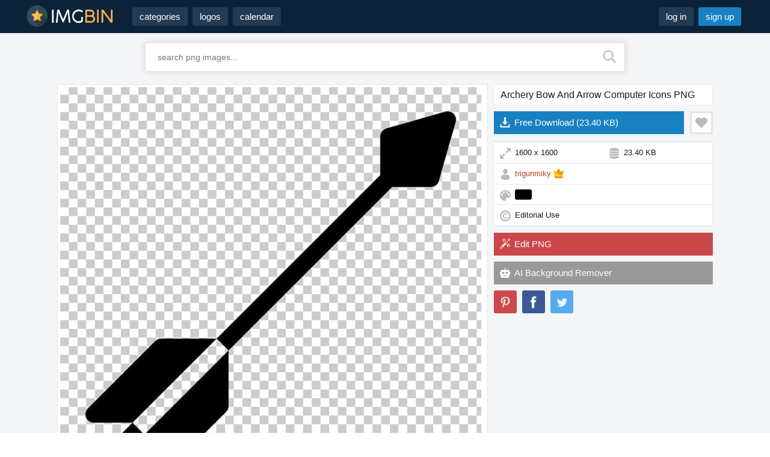

--- FILE ---
content_type: text/html; charset=utf-8
request_url: https://imgbin.com/png/VFV85y6n/archery-bow-and-arrow-computer-icons-png
body_size: 12684
content:
<!DOCTYPE html>
<html lang="en">
	<head>
		<title>Archery Bow And Arrow Computer Icons PNG</title>
		<meta name="description" content="Download Archery Bow And Arrow Computer Icons PNG image with a resolution of 1600 x 1600 pixels. This image is filed under the tags: Angle, Archer, Archery, Arrow, Black And White">
		<meta name="keywords" content="Angle, Archer, Archery, Arrow, Black And White, ">
		
		<meta http-equiv="content-type" content="text/html; charset=utf-8">
		<meta name="viewport" content="width=device-width, user-scalable=no, initial-scale=1">			
		<meta property="og:site_name" content="IMGBIN.com">
		<meta property="og:type" content="website">
		<meta property="og:image" content="https://cdn.imgbin.com/13/12/24/imgbin-archery-bow-and-arrow-computer-icons-arrow-ZJceb1edAEc1MFysashLMuNFk.jpg">
		<meta property="og:image:width" content="1600">
		<meta property="og:image:height" content="1600">
		<link rel="preload" as="image" href="https://cdn.imgbin.com/13/12/24/imgbin-archery-bow-and-arrow-computer-icons-arrow-ZJceb1edAEc1MFysashLMuNFk.jpg">
				
		<meta property="og:title" content="Archery Bow And Arrow Computer Icons PNG">
		<meta property="og:description" content="Archery Bow And Arrow Computer Icons PNG">	
		<meta name="twitter:card" content="photo">
		<meta name="twitter:title" content="Archery Bow And Arrow Computer Icons PNG">
		<meta name="twitter:image" content="https://cdn.imgbin.com/13/12/24/imgbin-archery-bow-and-arrow-computer-icons-arrow-ZJceb1edAEc1MFysashLMuNFk.jpg">		
		<meta name="author" content="IMGBIN.com">	
		<link rel="canonical" href="https://imgbin.com/png/VFV85y6n/archery-bow-and-arrow-computer-icons-png">		
		<link rel="icon" href="/img/imgbin/icons/favicon.ico" type="image/x-icon">		
		<link rel="icon" type="image/png" href="/img/imgbin/icons/favicon-32x32.png" sizes="32x32">
		<link rel="icon" type="image/png" href="/img/imgbin/icons/favicon-16x16.png" sizes="16x16">
		<link href="/img/imgbin/icons/favicon-96x96.png" rel="shortcut icon" type="image/x-icon">
		<link href="/img/imgbin/icons/favicon-96x96.png" rel="icon" type="image/x-icon">
		<link rel="apple-touch-icon-precomposed" sizes="57x57" href="/img/imgbin/icons/apple-icon-57x57.png">
		<link rel="apple-touch-icon-precomposed" sizes="72x72" href="/img/imgbin/icons/apple-icon-72x72.png">
		<link rel="apple-touch-icon-precomposed" sizes="114x114" href="/img/imgbin/icons/apple-icon-114x114.png">
		<link rel="apple-touch-icon-precomposed" sizes="144x144" href="/img/imgbin/icons/apple-icon-144x144.png">		
		<script src="/js/v1.js"></script>
		 

		<link href="/css/v1.5/main.css" rel="stylesheet" type="text/css">
		<link href="/css/v1.5/imgbin.css" rel="stylesheet" type="text/css">	
	</head>
	<body>	
		<div id="frame"> 
			<div id="header">
				<div id="header_inner"> 
					<div id="header_logo">
						<a href="/"><img alt="IMGBIN" src="/img/t.gif" class="logo"></a>
					</div>	
					<div id="header_left">
						<a href="/categories" class="w_450">categories</a><a href="/logos" class="w_1000">logos</a><a href="/events_calendar" class="w_1000">calendar</a>											
					</div>
					<div id="header_right">
						<a href="#modal" class="w_450 trigger_log">log in</a><a href="#modal" class="w_450 w_375 trigger_reg highlight">sign up</a>						<div id="header_menu" data-jq-dropdown="#jq-dropdown-1" data-horizontal-offset="12" data-vertical-offset="14" class="">&nbsp;</div>	
						<div id="jq-dropdown-1"  class="jq-dropdown jq-dropdown-anchor-right jq-dropdown-scroll">
							<ul class="jq-dropdown-menu">
																	
								<li onclick="location.href='/categories'">Categories PNG's</li>									
								<li onclick="location.href='/logos'">Famous PNG Logos</li>
								<li onclick="location.href='/events_calendar'">Events Calendar</li>
								<li onclick="location.href='/popular'">Popular PNG's</li>
								<li onclick="location.href='/new'">Newest PNG's</li>
								<li onclick="location.href='/colors'">PNG's by Color</li>								
								<li class="divider"></li>
								<li onclick="location.href='/remove_background'">AI Background Remover</li>	
								<li onclick="location.href='/image-editor'">AI Image Editor</li>
								<li class="divider"></li>								
								<li onclick="location.href='/txt_faq'">Help / FAQ</li>
							</ul>
						</div>						
					</div>					
				</div>
			</div> 
			<div id="content">
				<div id="content_inner">				

			<div class="rest_search">
				<form class="rest_search_form" name="search_header_form" method="get" action="/s.php">
					<input id="search_suggest" class="rest_search_input" type="text" name="q" size="5" value="" autocomplete="off" placeholder="search png images...">
					<button class="rest_search_button" title="Search" type="submit"></button>
				</form>			
			</div><div class="content_frame_narrow">	
	<div class="image_frame">	
		<div class="image_frame_left">				
			<div class="image_preview">	

		
		
		
<section itemprop="primaryImageOfPage" itemscope itemtype="http://schema.org/ImageObject">
  <meta itemprop="copyrightNotice" content="IMGBIN">
  <meta itemprop="creditText" content="IMGBIN">
  <meta itemprop="representativeOfPage" content="true">
  <meta itemprop="width" content="1600">
  <meta itemprop="height" content="1600">
  <meta itemprop="fileFormat" content="image/png">
  <link itemprop="acquireLicensePage" href="https://imgbin.com/png/VFV85y6n/archery-bow-and-arrow-computer-icons-png">
  <link itemprop="license" href="https://imgbin.com/txt_terms">
  <figure>
    <img 
      itemprop="contentUrl" 
      src="https://cdn.imgbin.com/13/12/24/imgbin-archery-bow-and-arrow-computer-icons-arrow-ZJceb1edAEc1MFysashLMuNFk.jpg" 
      alt="Archery Bow And Arrow Computer Icons PNG" 
      width="700" 
      height="700">
    <figcaption itemprop="description">
      <div class="image_description">User trigunmiky uploaded the image <h2>Archery Bow And Arrow Computer Icons PNG</h2>. The Archery Bow And Arrow Computer Icons PNG has a transparent background, is 23.40 KB and has a resolution of 1600 x 1600 pixels.</div>
    </figcaption>
  </figure>
</section>		
		
		
		
		
	</div>		
		<div class="image_tags"><a href="/free-png/angle" title="Angle PNG Images">Angle</a><a href="/free-png/archer" title="Archer PNG Images">Archer</a><a href="/free-png/archery" title="Archery PNG Images">Archery</a><a href="/free-png/arrow" title="Arrow PNG Images">Arrow</a><a href="/free-png/black-and-white" title="Black And White PNG Images">Black And White</a><a href="/free-png/bow" title="Bow PNG Images">Bow</a><a href="/free-png/bow-and-arrow" title="Bow And Arrow PNG Images">Bow And Arrow</a><a href="/free-png/computer-icons" title="Computer Icons PNG Images">Computer Icons</a><a href="/free-png/hardware" title="Hardware PNG Images">Hardware</a><a href="/free-png/hunting" title="Hunting PNG Images">Hunting</a><a href="/free-png/line" title="Line PNG Images">Line</a><a href="/free-png/shooting" title="Shooting PNG Images">Shooting</a><a href="/free-png/shooting-point" title="Shooting Point PNG Images">Shooting Point</a><a href="/free-png/shooting-target" title="Shooting Target PNG Images">Shooting Target</a><a href="/free-png/target-archery" title="Target Archery PNG Images">Target Archery</a></div>				
	</div>
	<div class="image_frame_right">
		<div class="image_title"><h1>Archery Bow And Arrow Computer Icons PNG</h1></div>			
	<div class="image_download">
		
				<div class="image_download_button">
					Free Download <span>(23.40 KB)</span>
				</div>				
		<div class="image_like_button" id="VFV85y6n"></div>			
	</div>
	
	<div style="margin: 10px 0 10px 0"> 		
		<!-- IMGBIN 300x250 -->
		<ins class="adsbygoogle"
			 style="display:block"
			 data-ad-client="ca-pub-1825540458874399"
			 data-ad-slot="5954275239"
			 data-ad-format="auto"
			 data-full-width-responsive="true"></ins>
		<script>
			 (adsbygoogle = window.adsbygoogle || []).push({});
		</script>
	</div>	
	<div class="image_information">		
		<div class="image_icon_resolution">1600 x 1600</div>			
		<div class="image_icon_filesize">23.40 KB</div>
		<div class="image_icon_user"><a href="/user/trigunmiky">trigunmiky</a> <img src="/img/t.gif" alt="PREMIUM User" class="premium_button" style="margin:3px 0 0 0 "></div>
		
		<div class="image_icon_colors">			
				<ul class="color-chips" style="margin: 3px 0 0 0">		 
				<li>
					<a href="/color/000000"><span style="background-color: #000000" title="#000000"></span></a>
				</li>		
				</ul>			
		</div>
		<div class="image_icon_license">Editorial Use</div> 				
	</div>
		<div class="image_download2">
			<div class="image_editor_button">
				Edit PNG
			</div>
		</div>
			<div class="image_download2">
				<div onclick="location.href='/remove_background';" class="image_ai_button">
					AI Background Remover
				</div>
			</div>
				<div class="image_sharing">
					<div onclick="window.open('https://www.pinterest.com/pin/create/button/?url=https%3A%2F%2Fimgbin.com%2Fpng%2FVFV85y6n%2Farchery-bow-and-arrow-computer-icons-png&media=https%3A%2F%2Fcdn.imgbin.com%2F13%2F12%2F24%2Fimgbin-archery-bow-and-arrow-computer-icons-arrow-ZJceb1edAEc1MFysashLMuNFk.jpg&title=Archery+Bow+And+Arrow+Computer+Icons+PNG&description=Archery+Bow+And+Arrow+Computer+Icons+PNG - angle%2C+archer%2C+archery%2C+arrow%2C+black+and+white','Pinterest','height=550,width=660,resizable=1');" title="Pin on Pinterest"><span class="image_share_pinterest"></span></div>
					<div onclick="window.open('https://www.facebook.com/sharer.php?u=https%3A%2F%2Fimgbin.com%2Fpng%2FVFV85y6n%2Farchery-bow-and-arrow-computer-icons-png','Facebook','height=550,width=660,resizable=1');" title="Share on Facebook"><span class="image_share_facebook"></span></div>
					<div onclick="window.open('https://twitter.com/intent/tweet?url=https%3A%2F%2Fimgbin.com%2Fpng%2FVFV85y6n%2Farchery-bow-and-arrow-computer-icons-png','Twitter','height=550,width=660,resizable=1');" title="Share on Twitter"><span class="image_share_twitter"></span></div>
				</div>			
							
			</div>
		</div>
	</div>
		<div class="content_frame_wide">
			<div class="title_big" style="text-align:center">You might also like...</div>
			<div class="images_grid">
				<ul itemscope itemtype="http://schema.org/ImageGallery" id="masonry-grid-1" class="masonry-grid">
				<li class="grid-item" itemprop="associatedMedia" itemscope itemtype="http://schema.org/ImageObject">
					<meta itemprop="fileFormat" content="image/png">
					<link itemprop="contentUrl" href="https://thumbnail.imgbin.com/10/16/8/bow-arrow-illustration-of-a-bow-and-arrow-icon-y0aGchrM_t.jpg">
					<meta itemprop="keywords" content="bow arrow,bow and arrow,archery,bow,arrow,hunting,sport,archery competitions,prehistoric tools,target shooting,hunting traditions,historical weapon,sports equipment,skill training,adventure theme,competitive sports,hobby activities,outdoor games,ancient tools">
					<figure class="ifrm" id="pubu1">
					
				<span class="thumbnail_like" id="y0aGchrM" title="Add to favorites"></span>
				<span class="thumbnail_pinit" id="p_y0aGchrM" title="Pin on Pinterest"></span>
					<a itemprop="url" href="/png/y0aGchrM/bow-arrow-illustration-of-a-bow-and-arrow-icon-png" title="Bow Arrow - Illustration Of A Bow And Arrow Icon PNG" target="_blank">
						<img itemprop="thumbnail" class="lazy" src="[data-uri]" width="260" height="260" data-src="https://thumbnail.imgbin.com/10/16/8/bow-arrow-illustration-of-a-bow-and-arrow-icon-y0aGchrM_t.jpg" alt="Bow Arrow - Illustration Of A Bow And Arrow Icon PNG">
					</a>
					</figure>
				</li>
				<li class="grid-item" itemprop="associatedMedia" itemscope itemtype="http://schema.org/ImageObject">
					<meta itemprop="fileFormat" content="image/png">
					<link itemprop="contentUrl" href="https://thumbnail.imgbin.com/19/24/15/bow-arrow-crossed-bow-and-arrow-illustration-2VD5Sk2g_t.jpg">
					<meta itemprop="keywords" content="bow arrow,crossed bow and arrow,archery,bow,arrow,hunting,weapon,ancient hunting tool,archer equipment,symbolic art,sharp arrow tip,wooden bow,target illustration,traditional weaponry,romantic symbolism,shooting design,marksmanship icon,adventure theme,minimal design">
					<figure class="ifrm" id="pubu2">
					
				<span class="thumbnail_like" id="2VD5Sk2g" title="Add to favorites"></span>
				<span class="thumbnail_pinit" id="p_2VD5Sk2g" title="Pin on Pinterest"></span>
					<a itemprop="url" href="/png/2VD5Sk2g/bow-arrow-crossed-bow-and-arrow-illustration-png" title="Bow Arrow - Crossed Bow And Arrow Illustration PNG" target="_blank">
						<img itemprop="thumbnail" class="lazy" src="[data-uri]" width="260" height="259" data-src="https://thumbnail.imgbin.com/19/24/15/bow-arrow-crossed-bow-and-arrow-illustration-2VD5Sk2g_t.jpg" alt="Bow Arrow - Crossed Bow And Arrow Illustration PNG">
					</a>
					</figure>
				</li>
				<li class="grid-item" itemprop="associatedMedia" itemscope itemtype="http://schema.org/ImageObject">
					<meta itemprop="fileFormat" content="image/png">
					<link itemprop="contentUrl" href="https://thumbnail.imgbin.com/10/9/6/bow-arrow-bow-and-arrow-for-archery-WzeTvb79_t.jpg">
					<meta itemprop="keywords" content="bow arrow,bow and arrow,archery,hunting,target,sport,adventure,precision,weapon icon,archery emblem,archery symbol,simple weapon design,targeting emblem,traditional weapon,hunting icon,arrow art,bow sketch,primitive tool,weapon outline,archer's tool,action design,classic hunting symbol,minimalist weapon,iconic representation,emblematic hunting tool,art design,archery aesthetic">
					<figure class="ifrm" id="pubu3">
					
				<span class="thumbnail_like" id="WzeTvb79" title="Add to favorites"></span>
				<span class="thumbnail_pinit" id="p_WzeTvb79" title="Pin on Pinterest"></span>
					<a itemprop="url" href="/png/WzeTvb79/bow-arrow-bow-and-arrow-for-archery-png" title="Bow Arrow - Bow And Arrow For Archery PNG" target="_blank">
						<img itemprop="thumbnail" class="lazy" src="[data-uri]" width="260" height="260" data-src="https://thumbnail.imgbin.com/10/9/6/bow-arrow-bow-and-arrow-for-archery-WzeTvb79_t.jpg" alt="Bow Arrow - Bow And Arrow For Archery PNG">
					</a>
					</figure>
				</li>
				<li class="grid-item" itemprop="associatedMedia" itemscope itemtype="http://schema.org/ImageObject">
					<meta itemprop="fileFormat" content="image/png">
					<link itemprop="contentUrl" href="https://thumbnail.imgbin.com/10/15/25/bow-arrow-minimalist-bow-and-arrow-icon-design-iFC2ExB3_t.jpg">
					<meta itemprop="keywords" content="bow arrow,bow and arrow icon,bow and arrow,weapon icon,archery emblem,archery symbol,simple weapon design,targeting emblem,traditional weapon,hunting icon,arrow art,bow sketch,primitive tool,weapon outline,archer's tool,action design,classic hunting symbol,minimalist weapon,iconic representation,emblematic hunting tool,art design,archery aesthetic">
					<figure class="ifrm" id="pubu4">
					
				<span class="thumbnail_like" id="iFC2ExB3" title="Add to favorites"></span>
				<span class="thumbnail_pinit" id="p_iFC2ExB3" title="Pin on Pinterest"></span>
					<a itemprop="url" href="/png/iFC2ExB3/bow-arrow-minimalist-bow-and-arrow-icon-design-png" title="Bow Arrow - Minimalist Bow And Arrow Icon Design PNG" target="_blank">
						<img itemprop="thumbnail" class="lazy" src="[data-uri]" width="260" height="260" data-src="https://thumbnail.imgbin.com/10/15/25/bow-arrow-minimalist-bow-and-arrow-icon-design-iFC2ExB3_t.jpg" alt="Bow Arrow - Minimalist Bow And Arrow Icon Design PNG">
					</a>
					</figure>
				</li>
				<li class="grid-item" itemprop="associatedMedia" itemscope itemtype="http://schema.org/ImageObject">
					<meta itemprop="fileFormat" content="image/png">
					<link itemprop="contentUrl" href="https://thumbnail.imgbin.com/4/0/7/bow-arrow-bow-and-arrow-icon-illustration-ftuXWmZd_t.jpg">
					<meta itemprop="keywords" content="bow arrow,bow and arrow icon,bow and arrow,archery gear,symbol,orange bow,archery illustration,classic hunting tools,sports icon,adventure insignia,symbol of precision,arrows in motion,games gear,orange and yellow tones,ancient weapon design,abstract archery emblem">
					<figure class="ifrm" id="pubu5">
					
				<span class="thumbnail_like" id="ftuXWmZd" title="Add to favorites"></span>
				<span class="thumbnail_pinit" id="p_ftuXWmZd" title="Pin on Pinterest"></span>
					<a itemprop="url" href="/png/ftuXWmZd/bow-arrow-bow-and-arrow-icon-illustration-png" title="Bow Arrow - Bow And Arrow Icon Illustration PNG" target="_blank">
						<img itemprop="thumbnail" class="lazy" src="[data-uri]" width="260" height="260" data-src="https://thumbnail.imgbin.com/4/0/7/bow-arrow-bow-and-arrow-icon-illustration-ftuXWmZd_t.jpg" alt="Bow Arrow - Bow And Arrow Icon Illustration PNG">
					</a>
					</figure>
				</li>
				<li class="grid-item" itemprop="associatedMedia" itemscope itemtype="http://schema.org/ImageObject">
					<meta itemprop="fileFormat" content="image/png">
					<link itemprop="contentUrl" href="https://thumbnail.imgbin.com/24/12/15/bow-arrow-bow-and-arrow-for-archery-LLzRU94n_t.jpg">
					<meta itemprop="keywords" content="bow arrow,bow and arrow,archery,hunting,target,sport,arrowhead,bowstring,archery tool,cartoon bow,weapon icon,traditional weapon,hunting gear,archery sport,target shooting,arrow flight,ancient tools,precision equipment,linear design,symbolic weapon,competition accessory,cartoon object,game design element,fantasy weapon,historical tools,vector icon,action depiction,graphic design,illustrated symbols">
					<figure class="ifrm" id="pubu6">
					
				<span class="thumbnail_like" id="LLzRU94n" title="Add to favorites"></span>
				<span class="thumbnail_pinit" id="p_LLzRU94n" title="Pin on Pinterest"></span>
					<a itemprop="url" href="/png/LLzRU94n/bow-arrow-bow-and-arrow-for-archery-png" title="Bow Arrow - Bow And Arrow For Archery PNG" target="_blank">
						<img itemprop="thumbnail" class="lazy" src="[data-uri]" width="260" height="260" data-src="https://thumbnail.imgbin.com/24/12/15/bow-arrow-bow-and-arrow-for-archery-LLzRU94n_t.jpg" alt="Bow Arrow - Bow And Arrow For Archery PNG">
					</a>
					</figure>
				</li>
				<li class="grid-item" itemprop="associatedMedia" itemscope itemtype="http://schema.org/ImageObject">
					<meta itemprop="fileFormat" content="image/png">
					<link itemprop="contentUrl" href="https://thumbnail.imgbin.com/0/12/5/bow-arrow-stylized-bow-and-arrow-design-AUGAxMKb_t.jpg">
					<meta itemprop="keywords" content="bow arrow,bow and arrow,archery,target,hunting,sport,aim,precision,arrow and bow icon,archery symbol,weapon illustration,hunting tool,simple design,outdoor adventure,ancient weapon,game target,archery equipment,historical tools,sport icon,hunter's gear,sharp arrow,wooden bow,projectile weapon,tribal art,symbol of focus">
					<figure class="ifrm" id="pubu7">
					
				<span class="thumbnail_like" id="AUGAxMKb" title="Add to favorites"></span>
				<span class="thumbnail_pinit" id="p_AUGAxMKb" title="Pin on Pinterest"></span>
					<a itemprop="url" href="/png/AUGAxMKb/bow-arrow-stylized-bow-and-arrow-design-png" title="Bow Arrow - Stylized Bow And Arrow Design PNG" target="_blank">
						<img itemprop="thumbnail" class="lazy" src="[data-uri]" width="260" height="260" data-src="https://thumbnail.imgbin.com/0/12/5/bow-arrow-stylized-bow-and-arrow-design-AUGAxMKb_t.jpg" alt="Bow Arrow - Stylized Bow And Arrow Design PNG">
					</a>
					</figure>
				</li>
				<li class="grid-item" itemprop="associatedMedia" itemscope itemtype="http://schema.org/ImageObject">
					<meta itemprop="fileFormat" content="image/png">
					<link itemprop="contentUrl" href="https://thumbnail.imgbin.com/18/7/21/bow-arrow-colorful-bow-and-arrow-symbol-4WHaiYh8_t.jpg">
					<meta itemprop="keywords" content="bow arrow,bow and arrow symbol,bow and arrow,archery symbol,cupid's bow,arrow icon,archery equipment,symbol of love,arrow design,cupid's accessory,hunting tool,arrow pointing,traditional tool,symbolic object,archery practice,sports equipment,love and arrows,medieval weaponry,valentine's day">
					<figure class="ifrm" id="pubu8">
					
				<span class="thumbnail_like" id="4WHaiYh8" title="Add to favorites"></span>
				<span class="thumbnail_pinit" id="p_4WHaiYh8" title="Pin on Pinterest"></span>
					<a itemprop="url" href="/png/4WHaiYh8/bow-arrow-colorful-bow-and-arrow-symbol-png" title="Bow Arrow - Colorful Bow And Arrow Symbol PNG" target="_blank">
						<img itemprop="thumbnail" class="lazy" src="[data-uri]" width="260" height="260" data-src="https://thumbnail.imgbin.com/18/7/21/bow-arrow-colorful-bow-and-arrow-symbol-4WHaiYh8_t.jpg" alt="Bow Arrow - Colorful Bow And Arrow Symbol PNG">
					</a>
					</figure>
				</li>
				<li class="grid-item" itemprop="associatedMedia" itemscope itemtype="http://schema.org/ImageObject">
					<meta itemprop="fileFormat" content="image/png">
					<link itemprop="contentUrl" href="https://thumbnail.imgbin.com/0/23/13/bow-arrow-bow-and-arrow-for-archery-yBUT1xbR_t.jpg">
					<meta itemprop="keywords" content="bow arrow,bow and arrow,archery,weapon,hunting,target,sport,aim,archery equipment,wooden bow,arrow design,archery sport,hunting tools,traditional hunting,vector shape,icon of precision,tool of aiming,medieval weapon,outdoor shooting,game tool,ancient culture">
					<figure class="ifrm" id="pubu9">
					
				<span class="thumbnail_like" id="yBUT1xbR" title="Add to favorites"></span>
				<span class="thumbnail_pinit" id="p_yBUT1xbR" title="Pin on Pinterest"></span>
					<a itemprop="url" href="/png/yBUT1xbR/bow-arrow-bow-and-arrow-for-archery-png" title="Bow Arrow - Bow And Arrow For Archery PNG" target="_blank">
						<img itemprop="thumbnail" class="lazy" src="[data-uri]" width="260" height="260" data-src="https://thumbnail.imgbin.com/0/23/13/bow-arrow-bow-and-arrow-for-archery-yBUT1xbR_t.jpg" alt="Bow Arrow - Bow And Arrow For Archery PNG">
					</a>
					</figure>
				</li>
				<li class="grid-item" itemprop="associatedMedia" itemscope itemtype="http://schema.org/ImageObject">
					<meta itemprop="fileFormat" content="image/png">
					<link itemprop="contentUrl" href="https://thumbnail.imgbin.com/24/22/9/bow-arrow-illustration-of-a-bow-and-arrow-for-archery-theme-bEK47VnZ_t.jpg">
					<meta itemprop="keywords" content="bow arrow,bow and arrow illustration,bow and arrow,archery equipment,hunter's tool,arrow design,archery sport,hunter's symbol,medieval weapon,target practice,adventure tool,historical combat,range shooting,hunter's emblem,accuracy tool,sportive icon,sharp precision,traditional armament,cultural symbol,survival gear,archer graphic,decorative emblem,historical equipment">
					<figure class="ifrm" id="pubu10">
					
				<span class="thumbnail_like" id="bEK47VnZ" title="Add to favorites"></span>
				<span class="thumbnail_pinit" id="p_bEK47VnZ" title="Pin on Pinterest"></span>
					<a itemprop="url" href="/png/bEK47VnZ/bow-arrow-illustration-of-a-bow-and-arrow-for-archery-theme-png" title="Bow Arrow - Illustration Of A Bow And Arrow For Archery Theme PNG" target="_blank">
						<img itemprop="thumbnail" class="lazy" src="[data-uri]" width="260" height="260" data-src="https://thumbnail.imgbin.com/24/22/9/bow-arrow-illustration-of-a-bow-and-arrow-for-archery-theme-bEK47VnZ_t.jpg" alt="Bow Arrow - Illustration Of A Bow And Arrow For Archery Theme PNG">
					</a>
					</figure>
				</li>
				<li class="grid-item" itemprop="associatedMedia" itemscope itemtype="http://schema.org/ImageObject">
					<meta itemprop="fileFormat" content="image/png">
					<link itemprop="contentUrl" href="https://thumbnail.imgbin.com/21/5/25/bow-arrow-cartoon-bow-and-arrow-illustration-Bh5iV0PG_t.jpg">
					<meta itemprop="keywords" content="bow arrow,bow and arrow illustration,bow and arrow,archery tool,cartoon bow,weapon icon,traditional weapon,hunting gear,archery sport,target shooting,arrow flight,ancient tools,precision equipment,linear design,symbolic weapon,competition accessory,cartoon object,game design element,fantasy weapon,historical tools,vector icon,action depiction,graphic design,illustrated symbols">
					<figure class="ifrm" id="pubu11">
					
				<span class="thumbnail_like" id="Bh5iV0PG" title="Add to favorites"></span>
				<span class="thumbnail_pinit" id="p_Bh5iV0PG" title="Pin on Pinterest"></span>
					<a itemprop="url" href="/png/Bh5iV0PG/bow-arrow-cartoon-bow-and-arrow-illustration-png" title="Bow Arrow - Cartoon Bow And Arrow Illustration PNG" target="_blank">
						<img itemprop="thumbnail" class="lazy" src="[data-uri]" width="260" height="260" data-src="https://thumbnail.imgbin.com/21/5/25/bow-arrow-cartoon-bow-and-arrow-illustration-Bh5iV0PG_t.jpg" alt="Bow Arrow - Cartoon Bow And Arrow Illustration PNG">
					</a>
					</figure>
				</li>
				<li class="grid-item" itemprop="associatedMedia" itemscope itemtype="http://schema.org/ImageObject">
					<meta itemprop="fileFormat" content="image/png">
					<link itemprop="contentUrl" href="https://thumbnail.imgbin.com/15/1/3/bow-arrow-cartoon-bow-and-arrow-graphic-illustration-0T3BNDe6_t.jpg">
					<meta itemprop="keywords" content="bow arrow,bow and arrow graphic,bow,arrow,cartoon bow,archery,toy bow,archery tool,simple bow design,aiming graphics,animated weapon,target practice,archery sport,cartoon illustrations,hunter's tool,hobby design,symbol of precision,stylized archery">
					<figure class="ifrm" id="pubu12">
					
				<span class="thumbnail_like" id="0T3BNDe6" title="Add to favorites"></span>
				<span class="thumbnail_pinit" id="p_0T3BNDe6" title="Pin on Pinterest"></span>
					<a itemprop="url" href="/png/0T3BNDe6/bow-arrow-cartoon-bow-and-arrow-graphic-illustration-png" title="Bow Arrow - Cartoon Bow And Arrow Graphic Illustration PNG" target="_blank">
						<img itemprop="thumbnail" class="lazy" src="[data-uri]" width="260" height="260" data-src="https://thumbnail.imgbin.com/15/1/3/bow-arrow-cartoon-bow-and-arrow-graphic-illustration-0T3BNDe6_t.jpg" alt="Bow Arrow - Cartoon Bow And Arrow Graphic Illustration PNG">
					</a>
					</figure>
				</li>
				<li class="grid-item" itemprop="associatedMedia" itemscope itemtype="http://schema.org/ImageObject">
					<meta itemprop="fileFormat" content="image/png">
					<link itemprop="contentUrl" href="https://thumbnail.imgbin.com/5/23/19/bow-arrow-wooden-bow-and-arrow-illustration-5ZLTK2yz_t.jpg">
					<meta itemprop="keywords" content="bow arrow,wooden bow and arrow,bow and arrow,archery equipment,wooden bow,arrow target,ancient weapon,archery sport,hunting gear,medieval tool,target practice,historical design,outdoor activity,recreational archery,precision shooting,traditional weapon,arrow shaft,archery tournament">
					<figure class="ifrm" id="pubu13">
					
				<span class="thumbnail_like" id="5ZLTK2yz" title="Add to favorites"></span>
				<span class="thumbnail_pinit" id="p_5ZLTK2yz" title="Pin on Pinterest"></span>
					<a itemprop="url" href="/png/5ZLTK2yz/bow-arrow-wooden-bow-and-arrow-illustration-png" title="Bow Arrow - Wooden Bow And Arrow Illustration PNG" target="_blank">
						<img itemprop="thumbnail" class="lazy" src="[data-uri]" width="260" height="260" data-src="https://thumbnail.imgbin.com/5/23/19/bow-arrow-wooden-bow-and-arrow-illustration-5ZLTK2yz_t.jpg" alt="Bow Arrow - Wooden Bow And Arrow Illustration PNG">
					</a>
					</figure>
				</li>
				<li class="grid-item" itemprop="associatedMedia" itemscope itemtype="http://schema.org/ImageObject">
					<meta itemprop="fileFormat" content="image/png">
					<link itemprop="contentUrl" href="https://thumbnail.imgbin.com/7/4/17/bow-arrow-classic-bow-and-arrow-2TybybPU_t.jpg">
					<meta itemprop="keywords" content="bow arrow,bow and arrow,weapon,archery,hunting,sport,target,aim,archery equipment,wooden bow,arrow target,ancient weapon,archery sport,hunting gear,medieval tool,target practice,historical design,outdoor activity,recreational archery,precision shooting,traditional weapon,arrow shaft,archery tournament">
					<figure class="ifrm" id="pubu14">
					
				<span class="thumbnail_like" id="2TybybPU" title="Add to favorites"></span>
				<span class="thumbnail_pinit" id="p_2TybybPU" title="Pin on Pinterest"></span>
					<a itemprop="url" href="/png/2TybybPU/bow-arrow-classic-bow-and-arrow-png" title="Bow Arrow - Classic Bow And Arrow PNG" target="_blank">
						<img itemprop="thumbnail" class="lazy" src="[data-uri]" width="260" height="260" data-src="https://thumbnail.imgbin.com/7/4/17/bow-arrow-classic-bow-and-arrow-2TybybPU_t.jpg" alt="Bow Arrow - Classic Bow And Arrow PNG">
					</a>
					</figure>
				</li>
				<li class="grid-item" itemprop="associatedMedia" itemscope itemtype="http://schema.org/ImageObject">
					<meta itemprop="fileFormat" content="image/png">
					<link itemprop="contentUrl" href="https://thumbnail.imgbin.com/3/1/6/bow-arrow-simple-arrow-and-bow-icon-imA9Lg6B_t.jpg">
					<meta itemprop="keywords" content="bow arrow,arrow and bow icon,archery symbol,weapon illustration,hunting tool,simple design,outdoor adventure,ancient weapon,game target,archery equipment,historical tools,sport icon,hunter's gear,sharp arrow,wooden bow,projectile weapon,tribal art,symbol of focus">
					<figure class="ifrm" id="pubu15">
					
				<span class="thumbnail_like" id="imA9Lg6B" title="Add to favorites"></span>
				<span class="thumbnail_pinit" id="p_imA9Lg6B" title="Pin on Pinterest"></span>
					<a itemprop="url" href="/png/imA9Lg6B/bow-arrow-simple-arrow-and-bow-icon-png" title="Bow Arrow - Simple Arrow And Bow Icon PNG" target="_blank">
						<img itemprop="thumbnail" class="lazy" src="[data-uri]" width="260" height="260" data-src="https://thumbnail.imgbin.com/3/1/6/bow-arrow-simple-arrow-and-bow-icon-imA9Lg6B_t.jpg" alt="Bow Arrow - Simple Arrow And Bow Icon PNG">
					</a>
					</figure>
				</li>
				<li class="grid-item" itemprop="associatedMedia" itemscope itemtype="http://schema.org/ImageObject">
					<meta itemprop="fileFormat" content="image/png">
					<link itemprop="contentUrl" href="https://thumbnail.imgbin.com/20/7/8/bow-arrow-flat-design-bow-and-arrow-for-archery-and-hunting-H12EMe5c_t.jpg">
					<meta itemprop="keywords" content="bow arrow,bow and arrow,archery equipment,arrows,weapon,hunting gear,archery symbol,sharp arrow,target practice,hunter's tool,ancient weapon,game hunting,vector bow,traditional weapon,archery club,arrow flight">
					<figure class="ifrm" id="pubu16">
					
				<span class="thumbnail_like" id="H12EMe5c" title="Add to favorites"></span>
				<span class="thumbnail_pinit" id="p_H12EMe5c" title="Pin on Pinterest"></span>
					<a itemprop="url" href="/png/H12EMe5c/bow-arrow-flat-design-bow-and-arrow-for-archery-and-hunting-png" title="Bow Arrow - Flat Design Bow And Arrow For Archery And Hunting PNG" target="_blank">
						<img itemprop="thumbnail" class="lazy" src="[data-uri]" width="260" height="260" data-src="https://thumbnail.imgbin.com/20/7/8/bow-arrow-flat-design-bow-and-arrow-for-archery-and-hunting-H12EMe5c_t.jpg" alt="Bow Arrow - Flat Design Bow And Arrow For Archery And Hunting PNG">
					</a>
					</figure>
				</li>
				<li class="grid-item" itemprop="associatedMedia" itemscope itemtype="http://schema.org/ImageObject">
					<meta itemprop="fileFormat" content="image/png">
					<link itemprop="contentUrl" href="https://thumbnail.imgbin.com/21/19/14/bow-arrow-yellow-bow-and-arrow-illustration-HFsRJT8G_t.jpg">
					<meta itemprop="keywords" content="bow arrow,yellow bow and arrow,archery,weapon,arrow,target,sport,archery icon,weapon illustration,sports equipment,target aiming,hunting gear,vector bow,symbol of focus,classic arrow,archers tool,aim precision,ancient tools,golden weapon">
					<figure class="ifrm" id="pubu17">
					
				<span class="thumbnail_like" id="HFsRJT8G" title="Add to favorites"></span>
				<span class="thumbnail_pinit" id="p_HFsRJT8G" title="Pin on Pinterest"></span>
					<a itemprop="url" href="/png/HFsRJT8G/bow-arrow-yellow-bow-and-arrow-illustration-png" title="Bow Arrow - Yellow Bow And Arrow Illustration PNG" target="_blank">
						<img itemprop="thumbnail" class="lazy" src="[data-uri]" width="260" height="260" data-src="https://thumbnail.imgbin.com/21/19/14/bow-arrow-yellow-bow-and-arrow-illustration-HFsRJT8G_t.jpg" alt="Bow Arrow - Yellow Bow And Arrow Illustration PNG">
					</a>
					</figure>
				</li>
				<li class="grid-item" itemprop="associatedMedia" itemscope itemtype="http://schema.org/ImageObject">
					<meta itemprop="fileFormat" content="image/png">
					<link itemprop="contentUrl" href="https://thumbnail.imgbin.com/7/25/1/bow-arrow-classic-bow-and-arrow-design-Ryu0cjtT_t.jpg">
					<meta itemprop="keywords" content="bow arrow,bow and arrow,bow,arrow,archery,weapon symbol,hunter's tool,target practice setup,traditional equipment,adventure theme,sporting gear,deer hunting aid,archery competition,action icon,shooting tool">
					<figure class="ifrm" id="pubu18">
					
				<span class="thumbnail_like" id="Ryu0cjtT" title="Add to favorites"></span>
				<span class="thumbnail_pinit" id="p_Ryu0cjtT" title="Pin on Pinterest"></span>
					<a itemprop="url" href="/png/Ryu0cjtT/bow-arrow-classic-bow-and-arrow-design-png" title="Bow Arrow - Classic Bow And Arrow Design PNG" target="_blank">
						<img itemprop="thumbnail" class="lazy" src="[data-uri]" width="260" height="260" data-src="https://thumbnail.imgbin.com/7/25/1/bow-arrow-classic-bow-and-arrow-design-Ryu0cjtT_t.jpg" alt="Bow Arrow - Classic Bow And Arrow Design PNG">
					</a>
					</figure>
				</li>
				<li class="grid-item" itemprop="associatedMedia" itemscope itemtype="http://schema.org/ImageObject">
					<meta itemprop="fileFormat" content="image/png">
					<link itemprop="contentUrl" href="https://thumbnail.imgbin.com/2/3/3/bow-arrow-minimalistic-bow-and-arrow-illustration-DPW5Y29b_t.jpg">
					<meta itemprop="keywords" content="bow arrow,bow and arrow,archery equipment,wooden bow,arrow design,archery sport,hunting tools,traditional hunting,vector shape,icon of precision,tool of aiming,medieval weapon,outdoor shooting,game tool,ancient culture">
					<figure class="ifrm" id="pubu19">
					
				<span class="thumbnail_like" id="DPW5Y29b" title="Add to favorites"></span>
				<span class="thumbnail_pinit" id="p_DPW5Y29b" title="Pin on Pinterest"></span>
					<a itemprop="url" href="/png/DPW5Y29b/bow-arrow-minimalistic-bow-and-arrow-illustration-png" title="Bow Arrow - Minimalistic Bow And Arrow Illustration PNG" target="_blank">
						<img itemprop="thumbnail" class="lazy" src="[data-uri]" width="260" height="260" data-src="https://thumbnail.imgbin.com/2/3/3/bow-arrow-minimalistic-bow-and-arrow-illustration-DPW5Y29b_t.jpg" alt="Bow Arrow - Minimalistic Bow And Arrow Illustration PNG">
					</a>
					</figure>
				</li>
				<li class="grid-item" itemprop="associatedMedia" itemscope itemtype="http://schema.org/ImageObject">
					<meta itemprop="fileFormat" content="image/png">
					<link itemprop="contentUrl" href="https://thumbnail.imgbin.com/6/15/15/bow-arrow-traditional-bow-and-arrow-illustration-VTMcEWuS_t.jpg">
					<meta itemprop="keywords" content="bow arrow,bow and arrow,bow,arrow,weapon,archery,hunter tool,archer's gear,ancient weaponry,target practice,historical tool,hunter's equipment,archery competition,symbolic tools,primitive weapons,sports gear,wooden bow">
					<figure class="ifrm" id="pubu20">
					
				<span class="thumbnail_like" id="VTMcEWuS" title="Add to favorites"></span>
				<span class="thumbnail_pinit" id="p_VTMcEWuS" title="Pin on Pinterest"></span>
					<a itemprop="url" href="/png/VTMcEWuS/bow-arrow-traditional-bow-and-arrow-illustration-png" title="Bow Arrow - Traditional Bow And Arrow Illustration PNG" target="_blank">
						<img itemprop="thumbnail" class="lazy" src="[data-uri]" width="260" height="260" data-src="https://thumbnail.imgbin.com/6/15/15/bow-arrow-traditional-bow-and-arrow-illustration-VTMcEWuS_t.jpg" alt="Bow Arrow - Traditional Bow And Arrow Illustration PNG">
					</a>
					</figure>
				</li>
				<li class="grid-item" itemprop="associatedMedia" itemscope itemtype="http://schema.org/ImageObject">
					<meta itemprop="fileFormat" content="image/png">
					<link itemprop="contentUrl" href="https://thumbnail.imgbin.com/19/2/18/bow-arrow-bow-and-arrow-illustration-design-5NS1Uq8g_t.jpg">
					<meta itemprop="keywords" content="bow arrow,bow and arrow,archery equipment,weapon illustration,arrow and bow,hunting tool,medieval weapons,sport of archery,vintage combat,robin hood symbol,traditional hunting,arrow precision,target shooting,war history,adventure sport,accuracy and aim,survival tools,forest hunting">
					<figure class="ifrm" id="pubu21">
					
				<span class="thumbnail_like" id="5NS1Uq8g" title="Add to favorites"></span>
				<span class="thumbnail_pinit" id="p_5NS1Uq8g" title="Pin on Pinterest"></span>
					<a itemprop="url" href="/png/5NS1Uq8g/bow-arrow-bow-and-arrow-illustration-design-png" title="Bow Arrow - Bow And Arrow Illustration Design PNG" target="_blank">
						<img itemprop="thumbnail" class="lazy" src="[data-uri]" width="260" height="260" data-src="https://thumbnail.imgbin.com/19/2/18/bow-arrow-bow-and-arrow-illustration-design-5NS1Uq8g_t.jpg" alt="Bow Arrow - Bow And Arrow Illustration Design PNG">
					</a>
					</figure>
				</li>
				<li class="grid-item" itemprop="associatedMedia" itemscope itemtype="http://schema.org/ImageObject">
					<meta itemprop="fileFormat" content="image/png">
					<link itemprop="contentUrl" href="https://thumbnail.imgbin.com/9/5/5/bow-arrow-cartoon-bow-and-arrow-illustration-h67DBKj6_t.jpg">
					<meta itemprop="keywords" content="bow arrow,bow and arrow illustration,bow and arrow,archery tool,weapon illustration,arrow shooting,sports equipment,historic weapon,target practice,archery training,hunter's tool,ancient weaponry,bowstring tension,medieval tool,projectile weapon,archer's symbol,historic artifacts">
					<figure class="ifrm" id="pubu22">
					
				<span class="thumbnail_like" id="h67DBKj6" title="Add to favorites"></span>
				<span class="thumbnail_pinit" id="p_h67DBKj6" title="Pin on Pinterest"></span>
					<a itemprop="url" href="/png/h67DBKj6/bow-arrow-cartoon-bow-and-arrow-illustration-png" title="Bow Arrow - Cartoon Bow And Arrow Illustration PNG" target="_blank">
						<img itemprop="thumbnail" class="lazy" src="[data-uri]" width="260" height="260" data-src="https://thumbnail.imgbin.com/9/5/5/bow-arrow-cartoon-bow-and-arrow-illustration-h67DBKj6_t.jpg" alt="Bow Arrow - Cartoon Bow And Arrow Illustration PNG">
					</a>
					</figure>
				</li>
				<li class="grid-item" itemprop="associatedMedia" itemscope itemtype="http://schema.org/ImageObject">
					<meta itemprop="fileFormat" content="image/png">
					<link itemprop="contentUrl" href="https://thumbnail.imgbin.com/4/13/12/bow-arrow-colorful-bow-and-arrow-in-cartoon-style-7Q23vd0M_t.jpg">
					<meta itemprop="keywords" content="bow arrow,bow and arrow illustration,bow,arrow,archery,weapon,target practice,cartoon style,hunter tools,mythology weapon,ancient defense,sports equipment,fishing tools,projectile shooting,historic symbols,war tools,adventure representation,archery sports,precision games,symbolic imagery">
					<figure class="ifrm" id="pubu23">
					
				<span class="thumbnail_like" id="7Q23vd0M" title="Add to favorites"></span>
				<span class="thumbnail_pinit" id="p_7Q23vd0M" title="Pin on Pinterest"></span>
					<a itemprop="url" href="/png/7Q23vd0M/bow-arrow-colorful-bow-and-arrow-in-cartoon-style-png" title="Bow Arrow - Colorful Bow And Arrow In Cartoon Style PNG" target="_blank">
						<img itemprop="thumbnail" class="lazy" src="[data-uri]" width="260" height="260" data-src="https://thumbnail.imgbin.com/4/13/12/bow-arrow-colorful-bow-and-arrow-in-cartoon-style-7Q23vd0M_t.jpg" alt="Bow Arrow - Colorful Bow And Arrow In Cartoon Style PNG">
					</a>
					</figure>
				</li>
				<li class="grid-item" itemprop="associatedMedia" itemscope itemtype="http://schema.org/ImageObject">
					<meta itemprop="fileFormat" content="image/png">
					<link itemprop="contentUrl" href="https://thumbnail.imgbin.com/1/3/5/bow-arrow-bow-and-arrow-cartoon-illustration-JkMgpLFt_t.jpg">
					<meta itemprop="keywords" content="bow arrow,bow and arrow,archery,weapon,target,hunting,sport,aim,bow,arrow,target practice,cartoon style,hunter tools,mythology weapon,ancient defense,sports equipment,fishing tools,projectile shooting,historic symbols,war tools,adventure representation,archery sports,precision games,symbolic imagery">
					<figure class="ifrm" id="pubu24">
					
				<span class="thumbnail_like" id="JkMgpLFt" title="Add to favorites"></span>
				<span class="thumbnail_pinit" id="p_JkMgpLFt" title="Pin on Pinterest"></span>
					<a itemprop="url" href="/png/JkMgpLFt/bow-arrow-bow-and-arrow-cartoon-illustration-png" title="Bow Arrow - Bow And Arrow Cartoon Illustration PNG" target="_blank">
						<img itemprop="thumbnail" class="lazy" src="[data-uri]" width="260" height="260" data-src="https://thumbnail.imgbin.com/1/3/5/bow-arrow-bow-and-arrow-cartoon-illustration-JkMgpLFt_t.jpg" alt="Bow Arrow - Bow And Arrow Cartoon Illustration PNG">
					</a>
					</figure>
				</li>
				<li class="grid-item" itemprop="associatedMedia" itemscope itemtype="http://schema.org/ImageObject">
					<meta itemprop="fileFormat" content="image/png">
					<link itemprop="contentUrl" href="https://thumbnail.imgbin.com/13/21/13/bow-arrow-blue-bow-and-arrow-for-archery-EtMY5NP1_t.jpg">
					<meta itemprop="keywords" content="bow arrow,blue bow and arrow,archery,weapon,target,arrow,aim,sport">
					<figure class="ifrm" id="pubu25">
					
				<span class="thumbnail_like" id="EtMY5NP1" title="Add to favorites"></span>
				<span class="thumbnail_pinit" id="p_EtMY5NP1" title="Pin on Pinterest"></span>
					<a itemprop="url" href="/png/EtMY5NP1/bow-arrow-blue-bow-and-arrow-for-archery-png" title="Bow Arrow - Blue Bow And Arrow For Archery PNG" target="_blank">
						<img itemprop="thumbnail" class="lazy" src="[data-uri]" width="260" height="260" data-src="https://thumbnail.imgbin.com/13/21/13/bow-arrow-blue-bow-and-arrow-for-archery-EtMY5NP1_t.jpg" alt="Bow Arrow - Blue Bow And Arrow For Archery PNG">
					</a>
					</figure>
				</li>
				<li class="grid-item" itemprop="associatedMedia" itemscope itemtype="http://schema.org/ImageObject">
					<meta itemprop="fileFormat" content="image/png">
					<link itemprop="contentUrl" href="https://thumbnail.imgbin.com/8/23/14/bow-arrow-colorful-bow-and-arrow-for-archery-msymaWGZ_t.jpg">
					<meta itemprop="keywords" content="bow arrow,colorful bow and arrow,archery,weapon,target,arrow,color,aim">
					<figure class="ifrm" id="pubu26">
					
				<span class="thumbnail_like" id="msymaWGZ" title="Add to favorites"></span>
				<span class="thumbnail_pinit" id="p_msymaWGZ" title="Pin on Pinterest"></span>
					<a itemprop="url" href="/png/msymaWGZ/bow-arrow-colorful-bow-and-arrow-for-archery-png" title="Bow Arrow - Colorful Bow And Arrow For Archery PNG" target="_blank">
						<img itemprop="thumbnail" class="lazy" src="[data-uri]" width="260" height="260" data-src="https://thumbnail.imgbin.com/8/23/14/bow-arrow-colorful-bow-and-arrow-for-archery-msymaWGZ_t.jpg" alt="Bow Arrow - Colorful Bow And Arrow For Archery PNG">
					</a>
					</figure>
				</li>
				<li class="grid-item" itemprop="associatedMedia" itemscope itemtype="http://schema.org/ImageObject">
					<meta itemprop="fileFormat" content="image/png">
					<link itemprop="contentUrl" href="https://thumbnail.imgbin.com/2/2/11/bow-arrow-wooden-bow-and-arrow-for-archery-1PY7mELC_t.jpg">
					<meta itemprop="keywords" content="bow arrow,wooden bow and arrow,weapon,archery,hunting,target,arrow,wood">
					<figure class="ifrm" id="pubu27">
					
				<span class="thumbnail_like" id="1PY7mELC" title="Add to favorites"></span>
				<span class="thumbnail_pinit" id="p_1PY7mELC" title="Pin on Pinterest"></span>
					<a itemprop="url" href="/png/1PY7mELC/bow-arrow-wooden-bow-and-arrow-for-archery-png" title="Bow Arrow - Wooden Bow And Arrow For Archery PNG" target="_blank">
						<img itemprop="thumbnail" class="lazy" src="[data-uri]" width="260" height="260" data-src="https://thumbnail.imgbin.com/2/2/11/bow-arrow-wooden-bow-and-arrow-for-archery-1PY7mELC_t.jpg" alt="Bow Arrow - Wooden Bow And Arrow For Archery PNG">
					</a>
					</figure>
				</li>
				<li class="grid-item" itemprop="associatedMedia" itemscope itemtype="http://schema.org/ImageObject">
					<meta itemprop="fileFormat" content="image/png">
					<link itemprop="contentUrl" href="https://thumbnail.imgbin.com/25/3/16/bow-arrow-bow-and-arrow-for-archery-AbH03ZBR_t.jpg">
					<meta itemprop="keywords" content="bow arrow,bow and arrow,archery,arrow,hunting,sport,target,aim">
					<figure class="ifrm" id="pubu28">
					
				<span class="thumbnail_like" id="AbH03ZBR" title="Add to favorites"></span>
				<span class="thumbnail_pinit" id="p_AbH03ZBR" title="Pin on Pinterest"></span>
					<a itemprop="url" href="/png/AbH03ZBR/bow-arrow-bow-and-arrow-for-archery-png" title="Bow Arrow - Bow And Arrow For Archery PNG" target="_blank">
						<img itemprop="thumbnail" class="lazy" src="[data-uri]" width="260" height="260" data-src="https://thumbnail.imgbin.com/25/3/16/bow-arrow-bow-and-arrow-for-archery-AbH03ZBR_t.jpg" alt="Bow Arrow - Bow And Arrow For Archery PNG">
					</a>
					</figure>
				</li>
				<li class="grid-item" itemprop="associatedMedia" itemscope itemtype="http://schema.org/ImageObject">
					<meta itemprop="fileFormat" content="image/png">
					<link itemprop="contentUrl" href="https://thumbnail.imgbin.com/2/23/14/bow-arrow-bow-with-multiple-arrows-for-archery-ttDeDCbq_t.jpg">
					<meta itemprop="keywords" content="bow arrow,bow and arrows,archery,arrows,hunting,sport,target,aim">
					<figure class="ifrm" id="pubu29">
					
				<span class="thumbnail_like" id="ttDeDCbq" title="Add to favorites"></span>
				<span class="thumbnail_pinit" id="p_ttDeDCbq" title="Pin on Pinterest"></span>
					<a itemprop="url" href="/png/ttDeDCbq/bow-arrow-bow-with-multiple-arrows-for-archery-png" title="Bow Arrow - Bow With Multiple Arrows For Archery PNG" target="_blank">
						<img itemprop="thumbnail" class="lazy" src="[data-uri]" width="260" height="260" data-src="https://thumbnail.imgbin.com/2/23/14/bow-arrow-bow-with-multiple-arrows-for-archery-ttDeDCbq_t.jpg" alt="Bow Arrow - Bow With Multiple Arrows For Archery PNG">
					</a>
					</figure>
				</li>
				<li class="grid-item" itemprop="associatedMedia" itemscope itemtype="http://schema.org/ImageObject">
					<meta itemprop="fileFormat" content="image/png">
					<link itemprop="contentUrl" href="https://thumbnail.imgbin.com/3/20/11/bow-arrow-bow-and-arrow-symbol-for-archery-GWjigWxx_t.jpg">
					<meta itemprop="keywords" content="bow arrow,bow and arrow,archery,weapon,target,aim,sport,hunting">
					<figure class="ifrm" id="pubu30">
					
				<span class="thumbnail_like" id="GWjigWxx" title="Add to favorites"></span>
				<span class="thumbnail_pinit" id="p_GWjigWxx" title="Pin on Pinterest"></span>
					<a itemprop="url" href="/png/GWjigWxx/bow-arrow-bow-and-arrow-symbol-for-archery-png" title="Bow Arrow - Bow And Arrow Symbol For Archery PNG" target="_blank">
						<img itemprop="thumbnail" class="lazy" src="[data-uri]" width="260" height="260" data-src="https://thumbnail.imgbin.com/3/20/11/bow-arrow-bow-and-arrow-symbol-for-archery-GWjigWxx_t.jpg" alt="Bow Arrow - Bow And Arrow Symbol For Archery PNG">
					</a>
					</figure>
				</li>
				<li class="grid-item" itemprop="associatedMedia" itemscope itemtype="http://schema.org/ImageObject">
					<meta itemprop="fileFormat" content="image/png">
					<link itemprop="contentUrl" href="https://thumbnail.imgbin.com/6/18/17/bow-arrow-bow-and-arrow-for-archery-DrVjp8gW_t.jpg">
					<meta itemprop="keywords" content="bow arrow,bow and arrow,archery,target,aim,shoot,sport,hunting">
					<figure class="ifrm" id="pubu31">
					
				<span class="thumbnail_like" id="DrVjp8gW" title="Add to favorites"></span>
				<span class="thumbnail_pinit" id="p_DrVjp8gW" title="Pin on Pinterest"></span>
					<a itemprop="url" href="/png/DrVjp8gW/bow-arrow-bow-and-arrow-for-archery-png" title="Bow Arrow - Bow And Arrow For Archery PNG" target="_blank">
						<img itemprop="thumbnail" class="lazy" src="[data-uri]" width="260" height="260" data-src="https://thumbnail.imgbin.com/6/18/17/bow-arrow-bow-and-arrow-for-archery-DrVjp8gW_t.jpg" alt="Bow Arrow - Bow And Arrow For Archery PNG">
					</a>
					</figure>
				</li>
				<li class="grid-item" itemprop="associatedMedia" itemscope itemtype="http://schema.org/ImageObject">
					<meta itemprop="fileFormat" content="image/png">
					<link itemprop="contentUrl" href="https://thumbnail.imgbin.com/21/2/16/bow-arrow-bow-and-arrow-for-archery-4rVmmbQm_t.jpg">
					<meta itemprop="keywords" content="bow arrow,bow and arrow,archery,target,hunting,sport,aim,precision">
					<figure class="ifrm" id="pubu32">
					
				<span class="thumbnail_like" id="4rVmmbQm" title="Add to favorites"></span>
				<span class="thumbnail_pinit" id="p_4rVmmbQm" title="Pin on Pinterest"></span>
					<a itemprop="url" href="/png/4rVmmbQm/bow-arrow-bow-and-arrow-for-archery-png" title="Bow Arrow - Bow And Arrow For Archery PNG" target="_blank">
						<img itemprop="thumbnail" class="lazy" src="[data-uri]" width="260" height="260" data-src="https://thumbnail.imgbin.com/21/2/16/bow-arrow-bow-and-arrow-for-archery-4rVmmbQm_t.jpg" alt="Bow Arrow - Bow And Arrow For Archery PNG">
					</a>
					</figure>
				</li>
				<li class="grid-item" itemprop="associatedMedia" itemscope itemtype="http://schema.org/ImageObject">
					<meta itemprop="fileFormat" content="image/png">
					<link itemprop="contentUrl" href="https://thumbnail.imgbin.com/11/19/6/bow-arrow-bow-and-arrow-for-archery-BPPn70U6_t.jpg">
					<meta itemprop="keywords" content="bow arrow,bow and arrow,archery,hunting,sport,target,aim,adventure">
					<figure class="ifrm" id="pubu33">
					
				<span class="thumbnail_like" id="BPPn70U6" title="Add to favorites"></span>
				<span class="thumbnail_pinit" id="p_BPPn70U6" title="Pin on Pinterest"></span>
					<a itemprop="url" href="/png/BPPn70U6/bow-arrow-bow-and-arrow-for-archery-png" title="Bow Arrow - Bow And Arrow For Archery PNG" target="_blank">
						<img itemprop="thumbnail" class="lazy" src="[data-uri]" width="260" height="260" data-src="https://thumbnail.imgbin.com/11/19/6/bow-arrow-bow-and-arrow-for-archery-BPPn70U6_t.jpg" alt="Bow Arrow - Bow And Arrow For Archery PNG">
					</a>
					</figure>
				</li>
				<li class="grid-item" itemprop="associatedMedia" itemscope itemtype="http://schema.org/ImageObject">
					<meta itemprop="fileFormat" content="image/png">
					<link itemprop="contentUrl" href="https://thumbnail.imgbin.com/0/15/24/bow-arrow-bow-and-arrow-for-archery-hPSWUZxS_t.jpg">
					<meta itemprop="keywords" content="bow arrow,bow and arrow,archery,hunting,target,aim,shoot,sport">
					<figure class="ifrm" id="pubu34">
					
				<span class="thumbnail_like" id="hPSWUZxS" title="Add to favorites"></span>
				<span class="thumbnail_pinit" id="p_hPSWUZxS" title="Pin on Pinterest"></span>
					<a itemprop="url" href="/png/hPSWUZxS/bow-arrow-bow-and-arrow-for-archery-png" title="Bow Arrow - Bow And Arrow For Archery PNG" target="_blank">
						<img itemprop="thumbnail" class="lazy" src="[data-uri]" width="260" height="260" data-src="https://thumbnail.imgbin.com/0/15/24/bow-arrow-bow-and-arrow-for-archery-hPSWUZxS_t.jpg" alt="Bow Arrow - Bow And Arrow For Archery PNG">
					</a>
					</figure>
				</li>
				<li class="grid-item" itemprop="associatedMedia" itemscope itemtype="http://schema.org/ImageObject">
					<meta itemprop="fileFormat" content="image/png">
					<link itemprop="contentUrl" href="https://thumbnail.imgbin.com/22/24/15/bow-arrow-colorful-bow-and-arrow-for-archery-ze2GJQ4g_t.jpg">
					<meta itemprop="keywords" content="bow arrow,colorful bow and arrow,archery,weapon,target,shooting,sport,aim">
					<figure class="ifrm" id="pubu35">
					
				<span class="thumbnail_like" id="ze2GJQ4g" title="Add to favorites"></span>
				<span class="thumbnail_pinit" id="p_ze2GJQ4g" title="Pin on Pinterest"></span>
					<a itemprop="url" href="/png/ze2GJQ4g/bow-arrow-colorful-bow-and-arrow-for-archery-png" title="Bow Arrow - Colorful Bow And Arrow For Archery PNG" target="_blank">
						<img itemprop="thumbnail" class="lazy" src="[data-uri]" width="260" height="260" data-src="https://thumbnail.imgbin.com/22/24/15/bow-arrow-colorful-bow-and-arrow-for-archery-ze2GJQ4g_t.jpg" alt="Bow Arrow - Colorful Bow And Arrow For Archery PNG">
					</a>
					</figure>
				</li>
				<li class="grid-item" itemprop="associatedMedia" itemscope itemtype="http://schema.org/ImageObject">
					<meta itemprop="fileFormat" content="image/png">
					<link itemprop="contentUrl" href="https://thumbnail.imgbin.com/19/25/7/bow-arrow-red-bow-and-arrow-for-archery-Z7zGMKG0_t.jpg">
					<meta itemprop="keywords" content="bow arrow,bow and arrow,archery,hunting,target,aim,shoot,sport">
					<figure class="ifrm" id="pubu36">
					
				<span class="thumbnail_like" id="Z7zGMKG0" title="Add to favorites"></span>
				<span class="thumbnail_pinit" id="p_Z7zGMKG0" title="Pin on Pinterest"></span>
					<a itemprop="url" href="/png/Z7zGMKG0/bow-arrow-red-bow-and-arrow-for-archery-png" title="Bow Arrow - Red Bow And Arrow For Archery PNG" target="_blank">
						<img itemprop="thumbnail" class="lazy" src="[data-uri]" width="260" height="260" data-src="https://thumbnail.imgbin.com/19/25/7/bow-arrow-red-bow-and-arrow-for-archery-Z7zGMKG0_t.jpg" alt="Bow Arrow - Red Bow And Arrow For Archery PNG">
					</a>
					</figure>
				</li>
				<li class="grid-item" itemprop="associatedMedia" itemscope itemtype="http://schema.org/ImageObject">
					<meta itemprop="fileFormat" content="image/png">
					<link itemprop="contentUrl" href="https://thumbnail.imgbin.com/17/23/3/bow-arrow-brown-bow-and-arrow-for-archery-tXigX68r_t.jpg">
					<meta itemprop="keywords" content="bow arrow,bow and arrow,archery,hunting,target,aim,shoot,sport">
					<figure class="ifrm" id="pubu37">
					
				<span class="thumbnail_like" id="tXigX68r" title="Add to favorites"></span>
				<span class="thumbnail_pinit" id="p_tXigX68r" title="Pin on Pinterest"></span>
					<a itemprop="url" href="/png/tXigX68r/bow-arrow-brown-bow-and-arrow-for-archery-png" title="Bow Arrow - Brown Bow And Arrow For Archery PNG" target="_blank">
						<img itemprop="thumbnail" class="lazy" src="[data-uri]" width="260" height="260" data-src="https://thumbnail.imgbin.com/17/23/3/bow-arrow-brown-bow-and-arrow-for-archery-tXigX68r_t.jpg" alt="Bow Arrow - Brown Bow And Arrow For Archery PNG">
					</a>
					</figure>
				</li>
				<li class="grid-item" itemprop="associatedMedia" itemscope itemtype="http://schema.org/ImageObject">
					<meta itemprop="fileFormat" content="image/png">
					<link itemprop="contentUrl" href="https://thumbnail.imgbin.com/1/13/10/bow-arrow-brown-bow-and-red-arrow-for-archery-wBXqtKHx_t.jpg">
					<meta itemprop="keywords" content="bow arrow,bow and arrow,archery,hunting,target,aim,shoot,sport">
					<figure class="ifrm" id="pubu38">
					
				<span class="thumbnail_like" id="wBXqtKHx" title="Add to favorites"></span>
				<span class="thumbnail_pinit" id="p_wBXqtKHx" title="Pin on Pinterest"></span>
					<a itemprop="url" href="/png/wBXqtKHx/bow-arrow-brown-bow-and-red-arrow-for-archery-png" title="Bow Arrow - Brown Bow And Red Arrow For Archery PNG" target="_blank">
						<img itemprop="thumbnail" class="lazy" src="[data-uri]" width="260" height="260" data-src="https://thumbnail.imgbin.com/1/13/10/bow-arrow-brown-bow-and-red-arrow-for-archery-wBXqtKHx_t.jpg" alt="Bow Arrow - Brown Bow And Red Arrow For Archery PNG">
					</a>
					</figure>
				</li>
				<li class="grid-item" itemprop="associatedMedia" itemscope itemtype="http://schema.org/ImageObject">
					<meta itemprop="fileFormat" content="image/png">
					<link itemprop="contentUrl" href="https://thumbnail.imgbin.com/7/4/6/bow-arrow-orange-bow-and-arrow-for-archery-9i5FYyPQ_t.jpg">
					<meta itemprop="keywords" content="bow arrow,bow and arrow,archery,hunting,target,sport,aim,precision">
					<figure class="ifrm" id="pubu39">
					
				<span class="thumbnail_like" id="9i5FYyPQ" title="Add to favorites"></span>
				<span class="thumbnail_pinit" id="p_9i5FYyPQ" title="Pin on Pinterest"></span>
					<a itemprop="url" href="/png/9i5FYyPQ/bow-arrow-orange-bow-and-arrow-for-archery-png" title="Bow Arrow - Orange Bow And Arrow For Archery PNG" target="_blank">
						<img itemprop="thumbnail" class="lazy" src="[data-uri]" width="260" height="260" data-src="https://thumbnail.imgbin.com/7/4/6/bow-arrow-orange-bow-and-arrow-for-archery-9i5FYyPQ_t.jpg" alt="Bow Arrow - Orange Bow And Arrow For Archery PNG">
					</a>
					</figure>
				</li>
				<li class="grid-item" itemprop="associatedMedia" itemscope itemtype="http://schema.org/ImageObject">
					<meta itemprop="fileFormat" content="image/png">
					<link itemprop="contentUrl" href="https://thumbnail.imgbin.com/24/20/21/bow-arrow-orange-bow-and-arrow-for-archery-Ab8rTYka_t.jpg">
					<meta itemprop="keywords" content="bow arrow,bow and arrow,archery,hunting,orange,arrowhead,string,target">
					<figure class="ifrm" id="pubu40">
					
				<span class="thumbnail_like" id="Ab8rTYka" title="Add to favorites"></span>
				<span class="thumbnail_pinit" id="p_Ab8rTYka" title="Pin on Pinterest"></span>
					<a itemprop="url" href="/png/Ab8rTYka/bow-arrow-orange-bow-and-arrow-for-archery-png" title="Bow Arrow - Orange Bow And Arrow For Archery PNG" target="_blank">
						<img itemprop="thumbnail" class="lazy" src="[data-uri]" width="260" height="260" data-src="https://thumbnail.imgbin.com/24/20/21/bow-arrow-orange-bow-and-arrow-for-archery-Ab8rTYka_t.jpg" alt="Bow Arrow - Orange Bow And Arrow For Archery PNG">
					</a>
					</figure>
				</li>
				<li class="grid-item" itemprop="associatedMedia" itemscope itemtype="http://schema.org/ImageObject">
					<meta itemprop="fileFormat" content="image/png">
					<link itemprop="contentUrl" href="https://thumbnail.imgbin.com/15/23/12/bow-arrow-bow-and-arrow-for-archery-q12FFDcJ_t.jpg">
					<meta itemprop="keywords" content="bow arrow,bow and arrow,archery,target,hunting,sport,aim,shoot">
					<figure class="ifrm" id="pubu41">
					
				<span class="thumbnail_like" id="q12FFDcJ" title="Add to favorites"></span>
				<span class="thumbnail_pinit" id="p_q12FFDcJ" title="Pin on Pinterest"></span>
					<a itemprop="url" href="/png/q12FFDcJ/bow-arrow-bow-and-arrow-for-archery-png" title="Bow Arrow - Bow And Arrow For Archery PNG" target="_blank">
						<img itemprop="thumbnail" class="lazy" src="[data-uri]" width="260" height="260" data-src="https://thumbnail.imgbin.com/15/23/12/bow-arrow-bow-and-arrow-for-archery-q12FFDcJ_t.jpg" alt="Bow Arrow - Bow And Arrow For Archery PNG">
					</a>
					</figure>
				</li>
				<li class="grid-item" itemprop="associatedMedia" itemscope itemtype="http://schema.org/ImageObject">
					<meta itemprop="fileFormat" content="image/png">
					<link itemprop="contentUrl" href="https://thumbnail.imgbin.com/19/5/23/bow-arrow-traditional-bow-and-arrow-for-archery-eGxL36Xz_t.jpg">
					<meta itemprop="keywords" content="bow arrow,bow and arrow,archery,hunting,target,sport,precision,adventure">
					<figure class="ifrm" id="pubu42">
					
				<span class="thumbnail_like" id="eGxL36Xz" title="Add to favorites"></span>
				<span class="thumbnail_pinit" id="p_eGxL36Xz" title="Pin on Pinterest"></span>
					<a itemprop="url" href="/png/eGxL36Xz/bow-arrow-traditional-bow-and-arrow-for-archery-png" title="Bow Arrow - Traditional Bow And Arrow For Archery PNG" target="_blank">
						<img itemprop="thumbnail" class="lazy" src="[data-uri]" width="260" height="260" data-src="https://thumbnail.imgbin.com/19/5/23/bow-arrow-traditional-bow-and-arrow-for-archery-eGxL36Xz_t.jpg" alt="Bow Arrow - Traditional Bow And Arrow For Archery PNG">
					</a>
					</figure>
				</li>
				<li class="grid-item" itemprop="associatedMedia" itemscope itemtype="http://schema.org/ImageObject">
					<meta itemprop="fileFormat" content="image/png">
					<link itemprop="contentUrl" href="https://thumbnail.imgbin.com/15/21/14/bow-arrow-bow-and-arrow-for-archery-RBKa3Jt5_t.jpg">
					<meta itemprop="keywords" content="bow arrow,bow and arrow,archery,hunting,target,sport,aim,shoot">
					<figure class="ifrm" id="pubu43">
					
				<span class="thumbnail_like" id="RBKa3Jt5" title="Add to favorites"></span>
				<span class="thumbnail_pinit" id="p_RBKa3Jt5" title="Pin on Pinterest"></span>
					<a itemprop="url" href="/png/RBKa3Jt5/bow-arrow-bow-and-arrow-for-archery-png" title="Bow Arrow - Bow And Arrow For Archery PNG" target="_blank">
						<img itemprop="thumbnail" class="lazy" src="[data-uri]" width="260" height="260" data-src="https://thumbnail.imgbin.com/15/21/14/bow-arrow-bow-and-arrow-for-archery-RBKa3Jt5_t.jpg" alt="Bow Arrow - Bow And Arrow For Archery PNG">
					</a>
					</figure>
				</li>
				<li class="grid-item" itemprop="associatedMedia" itemscope itemtype="http://schema.org/ImageObject">
					<meta itemprop="fileFormat" content="image/png">
					<link itemprop="contentUrl" href="https://thumbnail.imgbin.com/25/22/20/bow-arrow-bow-and-arrow-for-archery-yhKcbTCk_t.jpg">
					<meta itemprop="keywords" content="bow arrow,bow and arrow,archery,sport,target,shooting,hunting,equipment">
					<figure class="ifrm" id="pubu44">
					
				<span class="thumbnail_like" id="yhKcbTCk" title="Add to favorites"></span>
				<span class="thumbnail_pinit" id="p_yhKcbTCk" title="Pin on Pinterest"></span>
					<a itemprop="url" href="/png/yhKcbTCk/bow-arrow-bow-and-arrow-for-archery-png" title="Bow Arrow - Bow And Arrow For Archery PNG" target="_blank">
						<img itemprop="thumbnail" class="lazy" src="[data-uri]" width="260" height="260" data-src="https://thumbnail.imgbin.com/25/22/20/bow-arrow-bow-and-arrow-for-archery-yhKcbTCk_t.jpg" alt="Bow Arrow - Bow And Arrow For Archery PNG">
					</a>
					</figure>
				</li>
				<li class="grid-item" itemprop="associatedMedia" itemscope itemtype="http://schema.org/ImageObject">
					<meta itemprop="fileFormat" content="image/png">
					<link itemprop="contentUrl" href="https://thumbnail.imgbin.com/22/3/17/bow-arrow-colorful-bow-and-arrow-for-archery-USw3YXuN_t.jpg">
					<meta itemprop="keywords" content="bow arrow,bow and arrow,archery,target,sport,aim,hunting,precision">
					<figure class="ifrm" id="pubu45">
					
				<span class="thumbnail_like" id="USw3YXuN" title="Add to favorites"></span>
				<span class="thumbnail_pinit" id="p_USw3YXuN" title="Pin on Pinterest"></span>
					<a itemprop="url" href="/png/USw3YXuN/bow-arrow-colorful-bow-and-arrow-for-archery-png" title="Bow Arrow - Colorful Bow And Arrow For Archery PNG" target="_blank">
						<img itemprop="thumbnail" class="lazy" src="[data-uri]" width="260" height="260" data-src="https://thumbnail.imgbin.com/22/3/17/bow-arrow-colorful-bow-and-arrow-for-archery-USw3YXuN_t.jpg" alt="Bow Arrow - Colorful Bow And Arrow For Archery PNG">
					</a>
					</figure>
				</li>
				<li class="grid-item" itemprop="associatedMedia" itemscope itemtype="http://schema.org/ImageObject">
					<meta itemprop="fileFormat" content="image/png">
					<link itemprop="contentUrl" href="https://thumbnail.imgbin.com/24/6/1/bow-arrow-bow-and-arrow-for-archery-JNJwgvGk_t.jpg">
					<meta itemprop="keywords" content="bow arrow,bow and arrow,archery,hunting,target,sport,adventure,precision">
					<figure class="ifrm" id="pubu46">
					
				<span class="thumbnail_like" id="JNJwgvGk" title="Add to favorites"></span>
				<span class="thumbnail_pinit" id="p_JNJwgvGk" title="Pin on Pinterest"></span>
					<a itemprop="url" href="/png/JNJwgvGk/bow-arrow-bow-and-arrow-for-archery-png" title="Bow Arrow - Bow And Arrow For Archery PNG" target="_blank">
						<img itemprop="thumbnail" class="lazy" src="[data-uri]" width="260" height="260" data-src="https://thumbnail.imgbin.com/24/6/1/bow-arrow-bow-and-arrow-for-archery-JNJwgvGk_t.jpg" alt="Bow Arrow - Bow And Arrow For Archery PNG">
					</a>
					</figure>
				</li>
				<li class="grid-item" itemprop="associatedMedia" itemscope itemtype="http://schema.org/ImageObject">
					<meta itemprop="fileFormat" content="image/png">
					<link itemprop="contentUrl" href="https://thumbnail.imgbin.com/11/8/25/bow-arrow-colorful-bow-and-arrow-for-archery-NsKXk6YW_t.jpg">
					<meta itemprop="keywords" content="bow arrow,bow and arrow,archery,target,hunting,sport,aim,precision">
					<figure class="ifrm" id="pubu47">
					
				<span class="thumbnail_like" id="NsKXk6YW" title="Add to favorites"></span>
				<span class="thumbnail_pinit" id="p_NsKXk6YW" title="Pin on Pinterest"></span>
					<a itemprop="url" href="/png/NsKXk6YW/bow-arrow-colorful-bow-and-arrow-for-archery-png" title="Bow Arrow - Colorful Bow And Arrow For Archery PNG" target="_blank">
						<img itemprop="thumbnail" class="lazy" src="[data-uri]" width="260" height="260" data-src="https://thumbnail.imgbin.com/11/8/25/bow-arrow-colorful-bow-and-arrow-for-archery-NsKXk6YW_t.jpg" alt="Bow Arrow - Colorful Bow And Arrow For Archery PNG">
					</a>
					</figure>
				</li>
				<li class="grid-item" itemprop="associatedMedia" itemscope itemtype="http://schema.org/ImageObject">
					<meta itemprop="fileFormat" content="image/png">
					<link itemprop="contentUrl" href="https://thumbnail.imgbin.com/22/13/8/bow-arrow-bow-and-arrow-for-archery-7GiPkvyn_t.jpg">
					<meta itemprop="keywords" content="bow arrow,bow and arrow,archery,target,hunting,sport,aim,precision">
					<figure class="ifrm" id="pubu48">
					
				<span class="thumbnail_like" id="7GiPkvyn" title="Add to favorites"></span>
				<span class="thumbnail_pinit" id="p_7GiPkvyn" title="Pin on Pinterest"></span>
					<a itemprop="url" href="/png/7GiPkvyn/bow-arrow-bow-and-arrow-for-archery-png" title="Bow Arrow - Bow And Arrow For Archery PNG" target="_blank">
						<img itemprop="thumbnail" class="lazy" src="[data-uri]" width="260" height="260" data-src="https://thumbnail.imgbin.com/22/13/8/bow-arrow-bow-and-arrow-for-archery-7GiPkvyn_t.jpg" alt="Bow Arrow - Bow And Arrow For Archery PNG">
					</a>
					</figure>
				</li>
				<li class="grid-item" itemprop="associatedMedia" itemscope itemtype="http://schema.org/ImageObject">
					<meta itemprop="fileFormat" content="image/png">
					<link itemprop="contentUrl" href="https://thumbnail.imgbin.com/16/16/1/bow-arrow-bow-and-arrow-for-archery-NcNBCDwN_t.jpg">
					<meta itemprop="keywords" content="bow arrow,bow and arrow,archery,hunting,target,sport,aim,precision">
					<figure class="ifrm" id="pubu49">
					
				<span class="thumbnail_like" id="NcNBCDwN" title="Add to favorites"></span>
				<span class="thumbnail_pinit" id="p_NcNBCDwN" title="Pin on Pinterest"></span>
					<a itemprop="url" href="/png/NcNBCDwN/bow-arrow-bow-and-arrow-for-archery-png" title="Bow Arrow - Bow And Arrow For Archery PNG" target="_blank">
						<img itemprop="thumbnail" class="lazy" src="[data-uri]" width="260" height="260" data-src="https://thumbnail.imgbin.com/16/16/1/bow-arrow-bow-and-arrow-for-archery-NcNBCDwN_t.jpg" alt="Bow Arrow - Bow And Arrow For Archery PNG">
					</a>
					</figure>
				</li>
				<li class="grid-item" itemprop="associatedMedia" itemscope itemtype="http://schema.org/ImageObject">
					<meta itemprop="fileFormat" content="image/png">
					<link itemprop="contentUrl" href="https://thumbnail.imgbin.com/3/3/22/bow-arrow-traditional-bow-and-arrow-for-archery-968swRj6_t.jpg">
					<meta itemprop="keywords" content="bow arrow,bow and arrow,archery,weapon,hunting,sport,target,equipment">
					<figure class="ifrm" id="pubu50">
					
				<span class="thumbnail_like" id="968swRj6" title="Add to favorites"></span>
				<span class="thumbnail_pinit" id="p_968swRj6" title="Pin on Pinterest"></span>
					<a itemprop="url" href="/png/968swRj6/bow-arrow-traditional-bow-and-arrow-for-archery-png" title="Bow Arrow - Traditional Bow And Arrow For Archery PNG" target="_blank">
						<img itemprop="thumbnail" class="lazy" src="[data-uri]" width="260" height="260" data-src="https://thumbnail.imgbin.com/3/3/22/bow-arrow-traditional-bow-and-arrow-for-archery-968swRj6_t.jpg" alt="Bow Arrow - Traditional Bow And Arrow For Archery PNG">
					</a>
					</figure>
				</li>
				<li class="grid-item" itemprop="associatedMedia" itemscope itemtype="http://schema.org/ImageObject">
					<meta itemprop="fileFormat" content="image/png">
					<link itemprop="contentUrl" href="https://thumbnail.imgbin.com/20/22/22/bow-arrow-bow-and-arrow-for-archery-ZQDLJpU3_t.jpg">
					<meta itemprop="keywords" content="bow arrow,bow and arrow,archery,hunting,target,aim,shoot,sport">
					<figure class="ifrm" id="pubu51">
					
				<span class="thumbnail_like" id="ZQDLJpU3" title="Add to favorites"></span>
				<span class="thumbnail_pinit" id="p_ZQDLJpU3" title="Pin on Pinterest"></span>
					<a itemprop="url" href="/png/ZQDLJpU3/bow-arrow-bow-and-arrow-for-archery-png" title="Bow Arrow - Bow And Arrow For Archery PNG" target="_blank">
						<img itemprop="thumbnail" class="lazy" src="[data-uri]" width="260" height="260" data-src="https://thumbnail.imgbin.com/20/22/22/bow-arrow-bow-and-arrow-for-archery-ZQDLJpU3_t.jpg" alt="Bow Arrow - Bow And Arrow For Archery PNG">
					</a>
					</figure>
				</li>
				<li class="grid-item" itemprop="associatedMedia" itemscope itemtype="http://schema.org/ImageObject">
					<meta itemprop="fileFormat" content="image/png">
					<link itemprop="contentUrl" href="https://thumbnail.imgbin.com/18/10/2/bow-arrow-bow-and-arrows-for-archery-Dt0JQUqa_t.jpg">
					<meta itemprop="keywords" content="bow arrow,bow and arrows,archery,hunting,sport,target,aim,adventure">
					<figure class="ifrm" id="pubu52">
					
				<span class="thumbnail_like" id="Dt0JQUqa" title="Add to favorites"></span>
				<span class="thumbnail_pinit" id="p_Dt0JQUqa" title="Pin on Pinterest"></span>
					<a itemprop="url" href="/png/Dt0JQUqa/bow-arrow-bow-and-arrows-for-archery-png" title="Bow Arrow - Bow And Arrows For Archery PNG" target="_blank">
						<img itemprop="thumbnail" class="lazy" src="[data-uri]" width="260" height="260" data-src="https://thumbnail.imgbin.com/18/10/2/bow-arrow-bow-and-arrows-for-archery-Dt0JQUqa_t.jpg" alt="Bow Arrow - Bow And Arrows For Archery PNG">
					</a>
					</figure>
				</li>
				<li class="grid-item" itemprop="associatedMedia" itemscope itemtype="http://schema.org/ImageObject">
					<meta itemprop="fileFormat" content="image/png">
					<link itemprop="contentUrl" href="https://thumbnail.imgbin.com/14/8/3/bow-arrow-traditional-bow-and-arrow-for-archery-9DRZH4mk_t.jpg">
					<meta itemprop="keywords" content="bow arrow,bow and arrow,archery,target,hunting,sport,aim,shoot">
					<figure class="ifrm" id="pubu53">
					
				<span class="thumbnail_like" id="9DRZH4mk" title="Add to favorites"></span>
				<span class="thumbnail_pinit" id="p_9DRZH4mk" title="Pin on Pinterest"></span>
					<a itemprop="url" href="/png/9DRZH4mk/bow-arrow-traditional-bow-and-arrow-for-archery-png" title="Bow Arrow - Traditional Bow And Arrow For Archery PNG" target="_blank">
						<img itemprop="thumbnail" class="lazy" src="[data-uri]" width="260" height="260" data-src="https://thumbnail.imgbin.com/14/8/3/bow-arrow-traditional-bow-and-arrow-for-archery-9DRZH4mk_t.jpg" alt="Bow Arrow - Traditional Bow And Arrow For Archery PNG">
					</a>
					</figure>
				</li>
				<li class="grid-item" itemprop="associatedMedia" itemscope itemtype="http://schema.org/ImageObject">
					<meta itemprop="fileFormat" content="image/png">
					<link itemprop="contentUrl" href="https://thumbnail.imgbin.com/4/12/23/bow-arrow-bow-and-arrow-for-archery-xx6ZtkvZ_t.jpg">
					<meta itemprop="keywords" content="bow arrow,bow and arrow,archery,weapon,target,aim,shoot,hunt">
					<figure class="ifrm" id="pubu54">
					
				<span class="thumbnail_like" id="xx6ZtkvZ" title="Add to favorites"></span>
				<span class="thumbnail_pinit" id="p_xx6ZtkvZ" title="Pin on Pinterest"></span>
					<a itemprop="url" href="/png/xx6ZtkvZ/bow-arrow-bow-and-arrow-for-archery-png" title="Bow Arrow - Bow And Arrow For Archery PNG" target="_blank">
						<img itemprop="thumbnail" class="lazy" src="[data-uri]" width="260" height="260" data-src="https://thumbnail.imgbin.com/4/12/23/bow-arrow-bow-and-arrow-for-archery-xx6ZtkvZ_t.jpg" alt="Bow Arrow - Bow And Arrow For Archery PNG">
					</a>
					</figure>
				</li>
				<li class="grid-item" itemprop="associatedMedia" itemscope itemtype="http://schema.org/ImageObject">
					<meta itemprop="fileFormat" content="image/png">
					<link itemprop="contentUrl" href="https://thumbnail.imgbin.com/4/14/8/bow-arrow-bow-and-arrow-for-archery-vqLtjDvv_t.jpg">
					<meta itemprop="keywords" content="bow arrow,bow and arrow,archery,weapon,target,hunting,sport,aim">
					<figure class="ifrm" id="pubu55">
					
				<span class="thumbnail_like" id="vqLtjDvv" title="Add to favorites"></span>
				<span class="thumbnail_pinit" id="p_vqLtjDvv" title="Pin on Pinterest"></span>
					<a itemprop="url" href="/png/vqLtjDvv/bow-arrow-bow-and-arrow-for-archery-png" title="Bow Arrow - Bow And Arrow For Archery PNG" target="_blank">
						<img itemprop="thumbnail" class="lazy" src="[data-uri]" width="260" height="260" data-src="https://thumbnail.imgbin.com/4/14/8/bow-arrow-bow-and-arrow-for-archery-vqLtjDvv_t.jpg" alt="Bow Arrow - Bow And Arrow For Archery PNG">
					</a>
					</figure>
				</li>
				<li class="grid-item" itemprop="associatedMedia" itemscope itemtype="http://schema.org/ImageObject">
					<meta itemprop="fileFormat" content="image/png">
					<link itemprop="contentUrl" href="https://thumbnail.imgbin.com/11/12/18/bow-arrow-bow-and-arrow-icon-n8rqThTM_t.jpg">
					<meta itemprop="keywords" content="bow arrow,bow and arrow,archery,arrow,hunting,target,sport,aim">
					<figure class="ifrm" id="pubu56">
					
				<span class="thumbnail_like" id="n8rqThTM" title="Add to favorites"></span>
				<span class="thumbnail_pinit" id="p_n8rqThTM" title="Pin on Pinterest"></span>
					<a itemprop="url" href="/png/n8rqThTM/bow-arrow-bow-and-arrow-icon-png" title="Bow Arrow - Bow And Arrow Icon PNG" target="_blank">
						<img itemprop="thumbnail" class="lazy" src="[data-uri]" width="260" height="260" data-src="https://thumbnail.imgbin.com/11/12/18/bow-arrow-bow-and-arrow-icon-n8rqThTM_t.jpg" alt="Bow Arrow - Bow And Arrow Icon PNG">
					</a>
					</figure>
				</li>
				<li class="grid-item" itemprop="associatedMedia" itemscope itemtype="http://schema.org/ImageObject">
					<meta itemprop="fileFormat" content="image/png">
					<link itemprop="contentUrl" href="https://thumbnail.imgbin.com/7/23/15/bow-arrow-bow-and-arrow-icon-XSShZiBr_t.jpg">
					<meta itemprop="keywords" content="bow arrow,bow and arrow,archery,hunting,target,sport,adventure,precision">
					<figure class="ifrm" id="pubu57">
					
				<span class="thumbnail_like" id="XSShZiBr" title="Add to favorites"></span>
				<span class="thumbnail_pinit" id="p_XSShZiBr" title="Pin on Pinterest"></span>
					<a itemprop="url" href="/png/XSShZiBr/bow-arrow-bow-and-arrow-icon-png" title="Bow Arrow - Bow And Arrow Icon PNG" target="_blank">
						<img itemprop="thumbnail" class="lazy" src="[data-uri]" width="260" height="260" data-src="https://thumbnail.imgbin.com/7/23/15/bow-arrow-bow-and-arrow-icon-XSShZiBr_t.jpg" alt="Bow Arrow - Bow And Arrow Icon PNG">
					</a>
					</figure>
				</li>
				<li class="grid-item" itemprop="associatedMedia" itemscope itemtype="http://schema.org/ImageObject">
					<meta itemprop="fileFormat" content="image/png">
					<link itemprop="contentUrl" href="https://thumbnail.imgbin.com/17/18/1/bow-arrow-bow-and-arrow-icon-3eNQyCk3_t.jpg">
					<meta itemprop="keywords" content="bow arrow,bow and arrow,archery,weapon,target,hunting,sport,adventure">
					<figure class="ifrm" id="pubu58">
					
				<span class="thumbnail_like" id="3eNQyCk3" title="Add to favorites"></span>
				<span class="thumbnail_pinit" id="p_3eNQyCk3" title="Pin on Pinterest"></span>
					<a itemprop="url" href="/png/3eNQyCk3/bow-arrow-bow-and-arrow-icon-png" title="Bow Arrow - Bow And Arrow Icon PNG" target="_blank">
						<img itemprop="thumbnail" class="lazy" src="[data-uri]" width="260" height="260" data-src="https://thumbnail.imgbin.com/17/18/1/bow-arrow-bow-and-arrow-icon-3eNQyCk3_t.jpg" alt="Bow Arrow - Bow And Arrow Icon PNG">
					</a>
					</figure>
				</li>
				<li class="grid-item" itemprop="associatedMedia" itemscope itemtype="http://schema.org/ImageObject">
					<meta itemprop="fileFormat" content="image/png">
					<link itemprop="contentUrl" href="https://thumbnail.imgbin.com/20/15/13/bow-arrow-simple-bow-and-arrow-icon-vcJGhAbx_t.jpg">
					<meta itemprop="keywords" content="bow arrow,bow and arrow,archery,weapon,target,hunting,sport,archer">
					<figure class="ifrm" id="pubu59">
					
				<span class="thumbnail_like" id="vcJGhAbx" title="Add to favorites"></span>
				<span class="thumbnail_pinit" id="p_vcJGhAbx" title="Pin on Pinterest"></span>
					<a itemprop="url" href="/png/vcJGhAbx/bow-arrow-simple-bow-and-arrow-icon-png" title="Bow Arrow - Simple Bow And Arrow Icon PNG" target="_blank">
						<img itemprop="thumbnail" class="lazy" src="[data-uri]" width="260" height="260" data-src="https://thumbnail.imgbin.com/20/15/13/bow-arrow-simple-bow-and-arrow-icon-vcJGhAbx_t.jpg" alt="Bow Arrow - Simple Bow And Arrow Icon PNG">
					</a>
					</figure>
				</li>
				<li class="grid-item" itemprop="associatedMedia" itemscope itemtype="http://schema.org/ImageObject">
					<meta itemprop="fileFormat" content="image/png">
					<link itemprop="contentUrl" href="https://thumbnail.imgbin.com/17/11/13/bow-arrow-stylized-bow-and-arrow-illustration-CAjffBnv_t.jpg">
					<meta itemprop="keywords" content="bow arrow,bow and arrow,archery,arrow,bowstring,weapon,target shooting,hunting equipment,archer tools,recurve bow,arrows pointing,traditional weapon,competition gear,outdoor activity,precision aim,arrow flight">
					<figure class="ifrm" id="pubu60">
					
				<span class="thumbnail_like" id="CAjffBnv" title="Add to favorites"></span>
				<span class="thumbnail_pinit" id="p_CAjffBnv" title="Pin on Pinterest"></span>
					<a itemprop="url" href="/png/CAjffBnv/bow-arrow-stylized-bow-and-arrow-illustration-png" title="Bow Arrow - Stylized Bow And Arrow Illustration PNG" target="_blank">
						<img itemprop="thumbnail" class="lazy" src="[data-uri]" width="260" height="260" data-src="https://thumbnail.imgbin.com/17/11/13/bow-arrow-stylized-bow-and-arrow-illustration-CAjffBnv_t.jpg" alt="Bow Arrow - Stylized Bow And Arrow Illustration PNG">
					</a>
					</figure>
				</li>
				<li class="grid-item" itemprop="associatedMedia" itemscope itemtype="http://schema.org/ImageObject">
					<meta itemprop="fileFormat" content="image/png">
					<link itemprop="contentUrl" href="https://thumbnail.imgbin.com/0/0/3/archery-bow-and-arrow-icon-G5KCH4Kj_t.jpg">
					<meta itemprop="keywords" content="archery,bow and arrow,weapon,target,sport,hunting,aim">
					<figure class="ifrm" id="pubu61">
					
				<span class="thumbnail_like" id="G5KCH4Kj" title="Add to favorites"></span>
				<span class="thumbnail_pinit" id="p_G5KCH4Kj" title="Pin on Pinterest"></span>
					<a itemprop="url" href="/png/G5KCH4Kj/archery-bow-and-arrow-icon-png" title="Archery - Bow And Arrow Icon PNG" target="_blank">
						<img itemprop="thumbnail" class="lazy" src="[data-uri]" width="260" height="260" data-src="https://thumbnail.imgbin.com/0/0/3/archery-bow-and-arrow-icon-G5KCH4Kj_t.jpg" alt="Archery - Bow And Arrow Icon PNG">
					</a>
					</figure>
				</li>
				<li class="grid-item" itemprop="associatedMedia" itemscope itemtype="http://schema.org/ImageObject">
					<meta itemprop="fileFormat" content="image/png">
					<link itemprop="contentUrl" href="https://thumbnail.imgbin.com/3/25/5/bow-arrow-yellow-bow-and-arrow-illustration-nq1meeHx_t.jpg">
					<meta itemprop="keywords" content="bow arrow,yellow bow and arrow,bow,arrow,archery,hunting,target,sport">
					<figure class="ifrm" id="pubu62">
					
				<span class="thumbnail_like" id="nq1meeHx" title="Add to favorites"></span>
				<span class="thumbnail_pinit" id="p_nq1meeHx" title="Pin on Pinterest"></span>
					<a itemprop="url" href="/png/nq1meeHx/bow-arrow-yellow-bow-and-arrow-illustration-png" title="Bow Arrow - Yellow Bow And Arrow Illustration PNG" target="_blank">
						<img itemprop="thumbnail" class="lazy" src="[data-uri]" width="260" height="260" data-src="https://thumbnail.imgbin.com/3/25/5/bow-arrow-yellow-bow-and-arrow-illustration-nq1meeHx_t.jpg" alt="Bow Arrow - Yellow Bow And Arrow Illustration PNG">
					</a>
					</figure>
				</li>
				<li class="grid-item" itemprop="associatedMedia" itemscope itemtype="http://schema.org/ImageObject">
					<meta itemprop="fileFormat" content="image/png">
					<link itemprop="contentUrl" href="https://thumbnail.imgbin.com/21/2/18/bow-arrow-colorful-bow-and-arrow-hZP7QDKx_t.jpg">
					<meta itemprop="keywords" content="bow arrow,bow and arrow,red bow,yellow arrow,archery,hunting,sport,target">
					<figure class="ifrm" id="pubu63">
					
				<span class="thumbnail_like" id="hZP7QDKx" title="Add to favorites"></span>
				<span class="thumbnail_pinit" id="p_hZP7QDKx" title="Pin on Pinterest"></span>
					<a itemprop="url" href="/png/hZP7QDKx/bow-arrow-colorful-bow-and-arrow-png" title="Bow Arrow - Colorful Bow And Arrow PNG" target="_blank">
						<img itemprop="thumbnail" class="lazy" src="[data-uri]" width="260" height="260" data-src="https://thumbnail.imgbin.com/21/2/18/bow-arrow-colorful-bow-and-arrow-hZP7QDKx_t.jpg" alt="Bow Arrow - Colorful Bow And Arrow PNG">
					</a>
					</figure>
				</li>
				<li class="grid-item" itemprop="associatedMedia" itemscope itemtype="http://schema.org/ImageObject">
					<meta itemprop="fileFormat" content="image/png">
					<link itemprop="contentUrl" href="https://thumbnail.imgbin.com/11/11/17/bow-arrow-arrow-for-archery-txH3jef7_t.jpg">
					<meta itemprop="keywords" content="bow arrow,arrow,archery,sport,target,shooting,hunting,equipment">
					<figure class="ifrm" id="pubu64">
					
				<span class="thumbnail_like" id="txH3jef7" title="Add to favorites"></span>
				<span class="thumbnail_pinit" id="p_txH3jef7" title="Pin on Pinterest"></span>
					<a itemprop="url" href="/png/txH3jef7/bow-arrow-arrow-for-archery-png" title="Bow Arrow - Arrow For Archery PNG" target="_blank">
						<img itemprop="thumbnail" class="lazy" src="[data-uri]" width="260" height="260" data-src="https://thumbnail.imgbin.com/11/11/17/bow-arrow-arrow-for-archery-txH3jef7_t.jpg" alt="Bow Arrow - Arrow For Archery PNG">
					</a>
					</figure>
				</li>
				<li class="grid-item" itemprop="associatedMedia" itemscope itemtype="http://schema.org/ImageObject">
					<meta itemprop="fileFormat" content="image/png">
					<link itemprop="contentUrl" href="https://thumbnail.imgbin.com/15/15/0/bow-arrow-bow-and-arrow-cartoon-design-MA2ZwnFA_t.jpg">
					<meta itemprop="keywords" content="bow arrow,arrow and bow,bow,arrow,archery,weapon,hunting,sport,shooting,target,competition,medieval,equipment,game,aiming,adventure,outdoors">
					<figure class="ifrm" id="pubu65">
					
				<span class="thumbnail_like" id="MA2ZwnFA" title="Add to favorites"></span>
				<span class="thumbnail_pinit" id="p_MA2ZwnFA" title="Pin on Pinterest"></span>
					<a itemprop="url" href="/png/MA2ZwnFA/bow-arrow-bow-and-arrow-cartoon-design-png" title="Bow Arrow - Bow And Arrow Cartoon Design PNG" target="_blank">
						<img itemprop="thumbnail" class="lazy" src="[data-uri]" width="260" height="260" data-src="https://thumbnail.imgbin.com/15/15/0/bow-arrow-bow-and-arrow-cartoon-design-MA2ZwnFA_t.jpg" alt="Bow Arrow - Bow And Arrow Cartoon Design PNG">
					</a>
					</figure>
				</li>
				<li class="grid-item" itemprop="associatedMedia" itemscope itemtype="http://schema.org/ImageObject">
					<meta itemprop="fileFormat" content="image/png">
					<link itemprop="contentUrl" href="https://thumbnail.imgbin.com/19/3/19/bow-arrow-bow-and-arrow-illustration-ixjUvqXg_t.jpg">
					<meta itemprop="keywords" content="bow arrow,bow and arrow,bow,arrow,archery,hunting,target,sport">
					<figure class="ifrm" id="pubu66">
					
				<span class="thumbnail_like" id="ixjUvqXg" title="Add to favorites"></span>
				<span class="thumbnail_pinit" id="p_ixjUvqXg" title="Pin on Pinterest"></span>
					<a itemprop="url" href="/png/ixjUvqXg/bow-arrow-bow-and-arrow-illustration-png" title="Bow Arrow - Bow And Arrow Illustration PNG" target="_blank">
						<img itemprop="thumbnail" class="lazy" src="[data-uri]" width="260" height="260" data-src="https://thumbnail.imgbin.com/19/3/19/bow-arrow-bow-and-arrow-illustration-ixjUvqXg_t.jpg" alt="Bow Arrow - Bow And Arrow Illustration PNG">
					</a>
					</figure>
				</li>
				<li class="grid-item" itemprop="associatedMedia" itemscope itemtype="http://schema.org/ImageObject">
					<meta itemprop="fileFormat" content="image/png">
					<link itemprop="contentUrl" href="https://thumbnail.imgbin.com/15/21/12/bow-arrow-bow-and-arrow-with-fire-in-flat-cartoon-style-2NEGY9VU_t.jpg">
					<meta itemprop="keywords" content="bow arrow,bow and arrow,bow,arrow,archery,hunting,fire,target">
					<figure class="ifrm" id="pubu67">
					
				<span class="thumbnail_like" id="2NEGY9VU" title="Add to favorites"></span>
				<span class="thumbnail_pinit" id="p_2NEGY9VU" title="Pin on Pinterest"></span>
					<a itemprop="url" href="/png/2NEGY9VU/bow-arrow-bow-and-arrow-with-fire-in-flat-cartoon-style-png" title="Bow Arrow - Bow And Arrow With Fire In Flat Cartoon Style PNG" target="_blank">
						<img itemprop="thumbnail" class="lazy" src="[data-uri]" width="260" height="260" data-src="https://thumbnail.imgbin.com/15/21/12/bow-arrow-bow-and-arrow-with-fire-in-flat-cartoon-style-2NEGY9VU_t.jpg" alt="Bow Arrow - Bow And Arrow With Fire In Flat Cartoon Style PNG">
					</a>
					</figure>
				</li>
				<li class="grid-item" itemprop="associatedMedia" itemscope itemtype="http://schema.org/ImageObject">
					<meta itemprop="fileFormat" content="image/png">
					<link itemprop="contentUrl" href="https://thumbnail.imgbin.com/20/15/12/archery-bow-and-arrow-pointing-right-V9TkhkZ8_t.jpg">
					<meta itemprop="keywords" content="archery,bow and arrow,bow,right,weapon,hunting,target">
					<figure class="ifrm" id="pubu68">
					
				<span class="thumbnail_like" id="V9TkhkZ8" title="Add to favorites"></span>
				<span class="thumbnail_pinit" id="p_V9TkhkZ8" title="Pin on Pinterest"></span>
					<a itemprop="url" href="/png/V9TkhkZ8/archery-bow-and-arrow-pointing-right-png" title="Archery - Bow And Arrow Pointing Right PNG" target="_blank">
						<img itemprop="thumbnail" class="lazy" src="[data-uri]" width="260" height="260" data-src="https://thumbnail.imgbin.com/20/15/12/archery-bow-and-arrow-pointing-right-V9TkhkZ8_t.jpg" alt="Archery - Bow And Arrow Pointing Right PNG">
					</a>
					</figure>
				</li>
				<li class="grid-item" itemprop="associatedMedia" itemscope itemtype="http://schema.org/ImageObject">
					<meta itemprop="fileFormat" content="image/png">
					<link itemprop="contentUrl" href="https://thumbnail.imgbin.com/22/23/7/bow-arrow-simple-arrow-icon-W9wRU7M1_t.jpg">
					<meta itemprop="keywords" content="bow arrow,arrow,archery,target,hunting,sport,aim,precision">
					<figure class="ifrm" id="pubu69">
					
				<span class="thumbnail_like" id="W9wRU7M1" title="Add to favorites"></span>
				<span class="thumbnail_pinit" id="p_W9wRU7M1" title="Pin on Pinterest"></span>
					<a itemprop="url" href="/png/W9wRU7M1/bow-arrow-simple-arrow-icon-png" title="Bow Arrow - Simple Arrow Icon PNG" target="_blank">
						<img itemprop="thumbnail" class="lazy" src="[data-uri]" width="260" height="260" data-src="https://thumbnail.imgbin.com/22/23/7/bow-arrow-simple-arrow-icon-W9wRU7M1_t.jpg" alt="Bow Arrow - Simple Arrow Icon PNG">
					</a>
					</figure>
				</li>
				<li class="grid-item" itemprop="associatedMedia" itemscope itemtype="http://schema.org/ImageObject">
					<meta itemprop="fileFormat" content="image/png">
					<link itemprop="contentUrl" href="https://thumbnail.imgbin.com/14/5/3/bow-arrow-bow-and-arrow-QHGAvmPB_t.jpg">
					<meta itemprop="keywords" content="bow arrow,bow and arrow,arrow,weapon,archery,hunting,target,aim">
					<figure class="ifrm" id="pubu70">
					
				<span class="thumbnail_like" id="QHGAvmPB" title="Add to favorites"></span>
				<span class="thumbnail_pinit" id="p_QHGAvmPB" title="Pin on Pinterest"></span>
					<a itemprop="url" href="/png/QHGAvmPB/bow-arrow-bow-and-arrow-png" title="Bow Arrow - Bow And Arrow PNG" target="_blank">
						<img itemprop="thumbnail" class="lazy" src="[data-uri]" width="260" height="260" data-src="https://thumbnail.imgbin.com/14/5/3/bow-arrow-bow-and-arrow-QHGAvmPB_t.jpg" alt="Bow Arrow - Bow And Arrow PNG">
					</a>
					</figure>
				</li>
				<li class="grid-item" itemprop="associatedMedia" itemscope itemtype="http://schema.org/ImageObject">
					<meta itemprop="fileFormat" content="image/png">
					<link itemprop="contentUrl" href="https://thumbnail.imgbin.com/3/3/22/bow-arrow-bow-and-arrow-uMTV3MrR_t.jpg">
					<meta itemprop="keywords" content="bow arrow,bow and arrow,archery,arrow,hunting,target,sport,aim">
					<figure class="ifrm" id="pubu71">
					
				<span class="thumbnail_like" id="uMTV3MrR" title="Add to favorites"></span>
				<span class="thumbnail_pinit" id="p_uMTV3MrR" title="Pin on Pinterest"></span>
					<a itemprop="url" href="/png/uMTV3MrR/bow-arrow-bow-and-arrow-png" title="Bow Arrow - Bow And Arrow PNG" target="_blank">
						<img itemprop="thumbnail" class="lazy" src="[data-uri]" width="260" height="260" data-src="https://thumbnail.imgbin.com/3/3/22/bow-arrow-bow-and-arrow-uMTV3MrR_t.jpg" alt="Bow Arrow - Bow And Arrow PNG">
					</a>
					</figure>
				</li>
				<li class="grid-item" itemprop="associatedMedia" itemscope itemtype="http://schema.org/ImageObject">
					<meta itemprop="fileFormat" content="image/png">
					<link itemprop="contentUrl" href="https://thumbnail.imgbin.com/0/10/1/bow-arrow-bow-and-arrow-illustration-Z3UC0ruW_t.jpg">
					<meta itemprop="keywords" content="bow arrow,bow and arrow,archery,arrow,hunting,sport,target,aim">
					<figure class="ifrm" id="pubu72">
					
				<span class="thumbnail_like" id="Z3UC0ruW" title="Add to favorites"></span>
				<span class="thumbnail_pinit" id="p_Z3UC0ruW" title="Pin on Pinterest"></span>
					<a itemprop="url" href="/png/Z3UC0ruW/bow-arrow-bow-and-arrow-illustration-png" title="Bow Arrow - Bow And Arrow Illustration PNG" target="_blank">
						<img itemprop="thumbnail" class="lazy" src="[data-uri]" width="260" height="260" data-src="https://thumbnail.imgbin.com/0/10/1/bow-arrow-bow-and-arrow-illustration-Z3UC0ruW_t.jpg" alt="Bow Arrow - Bow And Arrow Illustration PNG">
					</a>
					</figure>
				</li>
				<li class="grid-item" itemprop="associatedMedia" itemscope itemtype="http://schema.org/ImageObject">
					<meta itemprop="fileFormat" content="image/png">
					<link itemprop="contentUrl" href="https://thumbnail.imgbin.com/2/13/20/bow-arrow-intricate-bow-and-arrow-design-0W6yhwib_t.jpg">
					<meta itemprop="keywords" content="bow arrow,bow and arrow,arrow,weapon,archery,target,hunting,sport">
					<figure class="ifrm" id="pubu73">
					
				<span class="thumbnail_like" id="0W6yhwib" title="Add to favorites"></span>
				<span class="thumbnail_pinit" id="p_0W6yhwib" title="Pin on Pinterest"></span>
					<a itemprop="url" href="/png/0W6yhwib/bow-arrow-intricate-bow-and-arrow-design-png" title="Bow Arrow - Intricate Bow And Arrow Design PNG" target="_blank">
						<img itemprop="thumbnail" class="lazy" src="[data-uri]" width="260" height="261" data-src="https://thumbnail.imgbin.com/2/13/20/bow-arrow-intricate-bow-and-arrow-design-0W6yhwib_t.jpg" alt="Bow Arrow - Intricate Bow And Arrow Design PNG">
					</a>
					</figure>
				</li>
				<li class="grid-item" itemprop="associatedMedia" itemscope itemtype="http://schema.org/ImageObject">
					<meta itemprop="fileFormat" content="image/png">
					<link itemprop="contentUrl" href="https://thumbnail.imgbin.com/2/14/6/bow-arrow-colorful-bow-and-arrow-HDBZaypT_t.jpg">
					<meta itemprop="keywords" content="bow arrow,colorful bow and arrow,archery,colorful,target,sport,aim,symbol">
					<figure class="ifrm" id="pubu74">
					
				<span class="thumbnail_like" id="HDBZaypT" title="Add to favorites"></span>
				<span class="thumbnail_pinit" id="p_HDBZaypT" title="Pin on Pinterest"></span>
					<a itemprop="url" href="/png/HDBZaypT/bow-arrow-colorful-bow-and-arrow-png" title="Bow Arrow - Colorful Bow And Arrow PNG" target="_blank">
						<img itemprop="thumbnail" class="lazy" src="[data-uri]" width="260" height="260" data-src="https://thumbnail.imgbin.com/2/14/6/bow-arrow-colorful-bow-and-arrow-HDBZaypT_t.jpg" alt="Bow Arrow - Colorful Bow And Arrow PNG">
					</a>
					</figure>
				</li>
				<li class="grid-item" itemprop="associatedMedia" itemscope itemtype="http://schema.org/ImageObject">
					<meta itemprop="fileFormat" content="image/png">
					<link itemprop="contentUrl" href="https://thumbnail.imgbin.com/20/24/6/bow-arrow-crossed-arrows-and-bow-hPdAnLiA_t.jpg">
					<meta itemprop="keywords" content="bow arrow,crossed arrows and bow,archery,weapon,target,hunting,traditional,aim">
					<figure class="ifrm" id="pubu75">
					
				<span class="thumbnail_like" id="hPdAnLiA" title="Add to favorites"></span>
				<span class="thumbnail_pinit" id="p_hPdAnLiA" title="Pin on Pinterest"></span>
					<a itemprop="url" href="/png/hPdAnLiA/bow-arrow-crossed-arrows-and-bow-png" title="Bow Arrow - Crossed Arrows And Bow PNG" target="_blank">
						<img itemprop="thumbnail" class="lazy" src="[data-uri]" width="260" height="260" data-src="https://thumbnail.imgbin.com/20/24/6/bow-arrow-crossed-arrows-and-bow-hPdAnLiA_t.jpg" alt="Bow Arrow - Crossed Arrows And Bow PNG">
					</a>
					</figure>
				</li>
				<li class="grid-item" itemprop="associatedMedia" itemscope itemtype="http://schema.org/ImageObject">
					<meta itemprop="fileFormat" content="image/png">
					<link itemprop="contentUrl" href="https://thumbnail.imgbin.com/15/22/2/bow-arrow-colorful-bow-and-arrow-eHipVDPb_t.jpg">
					<meta itemprop="keywords" content="bow arrow,bow and arrow,archery,target,hunting,sport,adventure,medieval">
					<figure class="ifrm" id="pubu76">
					
				<span class="thumbnail_like" id="eHipVDPb" title="Add to favorites"></span>
				<span class="thumbnail_pinit" id="p_eHipVDPb" title="Pin on Pinterest"></span>
					<a itemprop="url" href="/png/eHipVDPb/bow-arrow-colorful-bow-and-arrow-png" title="Bow Arrow - Colorful Bow And Arrow PNG" target="_blank">
						<img itemprop="thumbnail" class="lazy" src="[data-uri]" width="260" height="260" data-src="https://thumbnail.imgbin.com/15/22/2/bow-arrow-colorful-bow-and-arrow-eHipVDPb_t.jpg" alt="Bow Arrow - Colorful Bow And Arrow PNG">
					</a>
					</figure>
				</li>
				<li class="grid-item" itemprop="associatedMedia" itemscope itemtype="http://schema.org/ImageObject">
					<meta itemprop="fileFormat" content="image/png">
					<link itemprop="contentUrl" href="https://thumbnail.imgbin.com/18/8/10/bow-arrow-blue-bow-and-arrow-symbol-QXxNnj8D_t.jpg">
					<meta itemprop="keywords" content="bow arrow,bow and arrow,archery,aim,target,sport,hunting,precision">
					<figure class="ifrm" id="pubu77">
					
				<span class="thumbnail_like" id="QXxNnj8D" title="Add to favorites"></span>
				<span class="thumbnail_pinit" id="p_QXxNnj8D" title="Pin on Pinterest"></span>
					<a itemprop="url" href="/png/QXxNnj8D/bow-arrow-blue-bow-and-arrow-symbol-png" title="Bow Arrow - Blue Bow And Arrow Symbol PNG" target="_blank">
						<img itemprop="thumbnail" class="lazy" src="[data-uri]" width="260" height="260" data-src="https://thumbnail.imgbin.com/18/8/10/bow-arrow-blue-bow-and-arrow-symbol-QXxNnj8D_t.jpg" alt="Bow Arrow - Blue Bow And Arrow Symbol PNG">
					</a>
					</figure>
				</li>
				<li class="grid-item" itemprop="associatedMedia" itemscope itemtype="http://schema.org/ImageObject">
					<meta itemprop="fileFormat" content="image/png">
					<link itemprop="contentUrl" href="https://thumbnail.imgbin.com/1/0/17/bow-arrow-colorful-bow-and-arrow-WWWVJKQC_t.jpg">
					<meta itemprop="keywords" content="bow arrow,bow and arrow,archery,target,hunting,sport,aim,shoot">
					<figure class="ifrm" id="pubu78">
					
				<span class="thumbnail_like" id="WWWVJKQC" title="Add to favorites"></span>
				<span class="thumbnail_pinit" id="p_WWWVJKQC" title="Pin on Pinterest"></span>
					<a itemprop="url" href="/png/WWWVJKQC/bow-arrow-colorful-bow-and-arrow-png" title="Bow Arrow - Colorful Bow And Arrow PNG" target="_blank">
						<img itemprop="thumbnail" class="lazy" src="[data-uri]" width="260" height="260" data-src="https://thumbnail.imgbin.com/1/0/17/bow-arrow-colorful-bow-and-arrow-WWWVJKQC_t.jpg" alt="Bow Arrow - Colorful Bow And Arrow PNG">
					</a>
					</figure>
				</li>
				<li class="grid-item" itemprop="associatedMedia" itemscope itemtype="http://schema.org/ImageObject">
					<meta itemprop="fileFormat" content="image/png">
					<link itemprop="contentUrl" href="https://thumbnail.imgbin.com/6/7/19/bow-arrow-colorful-bow-and-arrow-illustration-5kMGtJur_t.jpg">
					<meta itemprop="keywords" content="bow arrow,bow and arrow,archery,target,hunting,sport,aim,precision">
					<figure class="ifrm" id="pubu79">
					
				<span class="thumbnail_like" id="5kMGtJur" title="Add to favorites"></span>
				<span class="thumbnail_pinit" id="p_5kMGtJur" title="Pin on Pinterest"></span>
					<a itemprop="url" href="/png/5kMGtJur/bow-arrow-colorful-bow-and-arrow-illustration-png" title="Bow Arrow - Colorful Bow And Arrow Illustration PNG" target="_blank">
						<img itemprop="thumbnail" class="lazy" src="[data-uri]" width="260" height="260" data-src="https://thumbnail.imgbin.com/6/7/19/bow-arrow-colorful-bow-and-arrow-illustration-5kMGtJur_t.jpg" alt="Bow Arrow - Colorful Bow And Arrow Illustration PNG">
					</a>
					</figure>
				</li>
				<li class="grid-item" itemprop="associatedMedia" itemscope itemtype="http://schema.org/ImageObject">
					<meta itemprop="fileFormat" content="image/png">
					<link itemprop="contentUrl" href="https://thumbnail.imgbin.com/4/8/17/bow-arrow-colorful-bow-and-arrow-fNc9hu3a_t.jpg">
					<meta itemprop="keywords" content="bow arrow,bow and arrow,archery,hunting,target,aim,sport,equipment">
					<figure class="ifrm" id="pubu80">
					
				<span class="thumbnail_like" id="fNc9hu3a" title="Add to favorites"></span>
				<span class="thumbnail_pinit" id="p_fNc9hu3a" title="Pin on Pinterest"></span>
					<a itemprop="url" href="/png/fNc9hu3a/bow-arrow-colorful-bow-and-arrow-png" title="Bow Arrow - Colorful Bow And Arrow PNG" target="_blank">
						<img itemprop="thumbnail" class="lazy" src="[data-uri]" width="260" height="260" data-src="https://thumbnail.imgbin.com/4/8/17/bow-arrow-colorful-bow-and-arrow-fNc9hu3a_t.jpg" alt="Bow Arrow - Colorful Bow And Arrow PNG">
					</a>
					</figure>
				</li>
				<li class="grid-item" itemprop="associatedMedia" itemscope itemtype="http://schema.org/ImageObject">
					<meta itemprop="fileFormat" content="image/png">
					<link itemprop="contentUrl" href="https://thumbnail.imgbin.com/23/8/22/bow-arrow-purple-and-pink-bow-and-arrow-with-stars-QxBwG2Tn_t.jpg">
					<meta itemprop="keywords" content="bow arrow,bow and arrow,archery,shooting,target,sport,aim,hunt">
					<figure class="ifrm" id="pubu81">
					
				<span class="thumbnail_like" id="QxBwG2Tn" title="Add to favorites"></span>
				<span class="thumbnail_pinit" id="p_QxBwG2Tn" title="Pin on Pinterest"></span>
					<a itemprop="url" href="/png/QxBwG2Tn/bow-arrow-purple-and-pink-bow-and-arrow-with-stars-png" title="Bow Arrow - Purple And Pink Bow And Arrow With Stars PNG" target="_blank">
						<img itemprop="thumbnail" class="lazy" src="[data-uri]" width="260" height="260" data-src="https://thumbnail.imgbin.com/23/8/22/bow-arrow-purple-and-pink-bow-and-arrow-with-stars-QxBwG2Tn_t.jpg" alt="Bow Arrow - Purple And Pink Bow And Arrow With Stars PNG">
					</a>
					</figure>
				</li>
				<li class="grid-item" itemprop="associatedMedia" itemscope itemtype="http://schema.org/ImageObject">
					<meta itemprop="fileFormat" content="image/png">
					<link itemprop="contentUrl" href="https://thumbnail.imgbin.com/19/3/5/bow-arrow-classic-bow-and-arrow-illustration-0kpvi2xs_t.jpg">
					<meta itemprop="keywords" content="bow arrow,bow and arrow,archery,hunting,target,sport,adventure,precision">
					<figure class="ifrm" id="pubu82">
					
				<span class="thumbnail_like" id="0kpvi2xs" title="Add to favorites"></span>
				<span class="thumbnail_pinit" id="p_0kpvi2xs" title="Pin on Pinterest"></span>
					<a itemprop="url" href="/png/0kpvi2xs/bow-arrow-classic-bow-and-arrow-illustration-png" title="Bow Arrow - Classic Bow And Arrow Illustration PNG" target="_blank">
						<img itemprop="thumbnail" class="lazy" src="[data-uri]" width="260" height="260" data-src="https://thumbnail.imgbin.com/19/3/5/bow-arrow-classic-bow-and-arrow-illustration-0kpvi2xs_t.jpg" alt="Bow Arrow - Classic Bow And Arrow Illustration PNG">
					</a>
					</figure>
				</li>
				<li class="grid-item" itemprop="associatedMedia" itemscope itemtype="http://schema.org/ImageObject">
					<meta itemprop="fileFormat" content="image/png">
					<link itemprop="contentUrl" href="https://thumbnail.imgbin.com/21/17/8/bow-arrow-yellow-bow-and-arrow-7y0AUrWr_t.jpg">
					<meta itemprop="keywords" content="bow arrow,yellow bow and arrow,archery,hunting,target,aim,sport,adventure">
					<figure class="ifrm" id="pubu83">
					
				<span class="thumbnail_like" id="7y0AUrWr" title="Add to favorites"></span>
				<span class="thumbnail_pinit" id="p_7y0AUrWr" title="Pin on Pinterest"></span>
					<a itemprop="url" href="/png/7y0AUrWr/bow-arrow-yellow-bow-and-arrow-png" title="Bow Arrow - Yellow Bow And Arrow PNG" target="_blank">
						<img itemprop="thumbnail" class="lazy" src="[data-uri]" width="260" height="260" data-src="https://thumbnail.imgbin.com/21/17/8/bow-arrow-yellow-bow-and-arrow-7y0AUrWr_t.jpg" alt="Bow Arrow - Yellow Bow And Arrow PNG">
					</a>
					</figure>
				</li>
				<li class="grid-item" itemprop="associatedMedia" itemscope itemtype="http://schema.org/ImageObject">
					<meta itemprop="fileFormat" content="image/png">
					<link itemprop="contentUrl" href="https://thumbnail.imgbin.com/11/12/8/bow-arrow-pink-bow-and-arrow-yyFJu0Gy_t.jpg">
					<meta itemprop="keywords" content="bow arrow,pink bow and arrow,archery,hunting,target,aim,sport,adventure">
					<figure class="ifrm" id="pubu84">
					
				<span class="thumbnail_like" id="yyFJu0Gy" title="Add to favorites"></span>
				<span class="thumbnail_pinit" id="p_yyFJu0Gy" title="Pin on Pinterest"></span>
					<a itemprop="url" href="/png/yyFJu0Gy/bow-arrow-pink-bow-and-arrow-png" title="Bow Arrow - Pink Bow And Arrow PNG" target="_blank">
						<img itemprop="thumbnail" class="lazy" src="[data-uri]" width="260" height="260" data-src="https://thumbnail.imgbin.com/11/12/8/bow-arrow-pink-bow-and-arrow-yyFJu0Gy_t.jpg" alt="Bow Arrow - Pink Bow And Arrow PNG">
					</a>
					</figure>
				</li>
				<li class="grid-item" itemprop="associatedMedia" itemscope itemtype="http://schema.org/ImageObject">
					<meta itemprop="fileFormat" content="image/png">
					<link itemprop="contentUrl" href="https://thumbnail.imgbin.com/24/9/13/bow-arrow-traditional-bow-and-arrow-1whUw3mY_t.jpg">
					<meta itemprop="keywords" content="bow arrow,bow and arrow,archery,hunting,target,aim,sport,adventure">
					<figure class="ifrm" id="pubu85">
					
				<span class="thumbnail_like" id="1whUw3mY" title="Add to favorites"></span>
				<span class="thumbnail_pinit" id="p_1whUw3mY" title="Pin on Pinterest"></span>
					<a itemprop="url" href="/png/1whUw3mY/bow-arrow-traditional-bow-and-arrow-png" title="Bow Arrow - Traditional Bow And Arrow PNG" target="_blank">
						<img itemprop="thumbnail" class="lazy" src="[data-uri]" width="260" height="260" data-src="https://thumbnail.imgbin.com/24/9/13/bow-arrow-traditional-bow-and-arrow-1whUw3mY_t.jpg" alt="Bow Arrow - Traditional Bow And Arrow PNG">
					</a>
					</figure>
				</li>
				<li class="grid-item" itemprop="associatedMedia" itemscope itemtype="http://schema.org/ImageObject">
					<meta itemprop="fileFormat" content="image/png">
					<link itemprop="contentUrl" href="https://thumbnail.imgbin.com/20/13/2/bow-arrow-yellow-bow-and-arrow-257SevUT_t.jpg">
					<meta itemprop="keywords" content="bow arrow,yellow bow and arrow,archery,hunting,target,aim,sport,adventure">
					<figure class="ifrm" id="pubu86">
					
				<span class="thumbnail_like" id="257SevUT" title="Add to favorites"></span>
				<span class="thumbnail_pinit" id="p_257SevUT" title="Pin on Pinterest"></span>
					<a itemprop="url" href="/png/257SevUT/bow-arrow-yellow-bow-and-arrow-png" title="Bow Arrow - Yellow Bow And Arrow PNG" target="_blank">
						<img itemprop="thumbnail" class="lazy" src="[data-uri]" width="260" height="260" data-src="https://thumbnail.imgbin.com/20/13/2/bow-arrow-yellow-bow-and-arrow-257SevUT_t.jpg" alt="Bow Arrow - Yellow Bow And Arrow PNG">
					</a>
					</figure>
				</li>
				<li class="grid-item" itemprop="associatedMedia" itemscope itemtype="http://schema.org/ImageObject">
					<meta itemprop="fileFormat" content="image/png">
					<link itemprop="contentUrl" href="https://thumbnail.imgbin.com/13/11/19/bow-arrow-bow-and-arrow-in-flat-cartoon-style-EjJqSwa6_t.jpg">
					<meta itemprop="keywords" content="bow arrow,bow and arrow,archery,hunting,target,shoot,aim,sport">
					<figure class="ifrm" id="pubu87">
					
				<span class="thumbnail_like" id="EjJqSwa6" title="Add to favorites"></span>
				<span class="thumbnail_pinit" id="p_EjJqSwa6" title="Pin on Pinterest"></span>
					<a itemprop="url" href="/png/EjJqSwa6/bow-arrow-bow-and-arrow-in-flat-cartoon-style-png" title="Bow Arrow - Bow And Arrow In Flat Cartoon Style PNG" target="_blank">
						<img itemprop="thumbnail" class="lazy" src="[data-uri]" width="260" height="260" data-src="https://thumbnail.imgbin.com/13/11/19/bow-arrow-bow-and-arrow-in-flat-cartoon-style-EjJqSwa6_t.jpg" alt="Bow Arrow - Bow And Arrow In Flat Cartoon Style PNG">
					</a>
					</figure>
				</li>
				<li class="grid-item" itemprop="associatedMedia" itemscope itemtype="http://schema.org/ImageObject">
					<meta itemprop="fileFormat" content="image/png">
					<link itemprop="contentUrl" href="https://thumbnail.imgbin.com/25/2/17/bow-arrow-colorful-bow-and-arrow-kZ1L49WP_t.jpg">
					<meta itemprop="keywords" content="bow arrow,bow and arrow,archery,hunting,target,sport,adventure,precision">
					<figure class="ifrm" id="pubu88">
					
				<span class="thumbnail_like" id="kZ1L49WP" title="Add to favorites"></span>
				<span class="thumbnail_pinit" id="p_kZ1L49WP" title="Pin on Pinterest"></span>
					<a itemprop="url" href="/png/kZ1L49WP/bow-arrow-colorful-bow-and-arrow-png" title="Bow Arrow - Colorful Bow And Arrow PNG" target="_blank">
						<img itemprop="thumbnail" class="lazy" src="[data-uri]" width="260" height="260" data-src="https://thumbnail.imgbin.com/25/2/17/bow-arrow-colorful-bow-and-arrow-kZ1L49WP_t.jpg" alt="Bow Arrow - Colorful Bow And Arrow PNG">
					</a>
					</figure>
				</li>
				<li class="grid-item" itemprop="associatedMedia" itemscope itemtype="http://schema.org/ImageObject">
					<meta itemprop="fileFormat" content="image/png">
					<link itemprop="contentUrl" href="https://thumbnail.imgbin.com/20/1/10/bow-arrow-bow-and-arrow-with-sharp-tip-p8n0rQeR_t.jpg">
					<meta itemprop="keywords" content="bow arrow,bow and arrow,archery,target,aim,shoot,hunt,sport">
					<figure class="ifrm" id="pubu89">
					
				<span class="thumbnail_like" id="p8n0rQeR" title="Add to favorites"></span>
				<span class="thumbnail_pinit" id="p_p8n0rQeR" title="Pin on Pinterest"></span>
					<a itemprop="url" href="/png/p8n0rQeR/bow-arrow-bow-and-arrow-with-sharp-tip-png" title="Bow Arrow - Bow And Arrow With Sharp Tip PNG" target="_blank">
						<img itemprop="thumbnail" class="lazy" src="[data-uri]" width="260" height="260" data-src="https://thumbnail.imgbin.com/20/1/10/bow-arrow-bow-and-arrow-with-sharp-tip-p8n0rQeR_t.jpg" alt="Bow Arrow - Bow And Arrow With Sharp Tip PNG">
					</a>
					</figure>
				</li>
				<li class="grid-item" itemprop="associatedMedia" itemscope itemtype="http://schema.org/ImageObject">
					<meta itemprop="fileFormat" content="image/png">
					<link itemprop="contentUrl" href="https://thumbnail.imgbin.com/13/5/14/bow-arrow-colorful-bow-and-arrow-c1hbAViv_t.jpg">
					<meta itemprop="keywords" content="bow arrow,bow and arrow,archery,target,aim,shoot,hunt,sport">
					<figure class="ifrm" id="pubu90">
					
				<span class="thumbnail_like" id="c1hbAViv" title="Add to favorites"></span>
				<span class="thumbnail_pinit" id="p_c1hbAViv" title="Pin on Pinterest"></span>
					<a itemprop="url" href="/png/c1hbAViv/bow-arrow-colorful-bow-and-arrow-png" title="Bow Arrow - Colorful Bow And Arrow PNG" target="_blank">
						<img itemprop="thumbnail" class="lazy" src="[data-uri]" width="260" height="260" data-src="https://thumbnail.imgbin.com/13/5/14/bow-arrow-colorful-bow-and-arrow-c1hbAViv_t.jpg" alt="Bow Arrow - Colorful Bow And Arrow PNG">
					</a>
					</figure>
				</li>
				<li class="grid-item" itemprop="associatedMedia" itemscope itemtype="http://schema.org/ImageObject">
					<meta itemprop="fileFormat" content="image/png">
					<link itemprop="contentUrl" href="https://thumbnail.imgbin.com/11/12/0/bow-arrow-colorful-bow-and-arrow-vhN5qFEd_t.jpg">
					<meta itemprop="keywords" content="bow arrow,bow and arrow,archery,target,hunting,sport,aim,shoot">
					<figure class="ifrm" id="pubu91">
					
				<span class="thumbnail_like" id="vhN5qFEd" title="Add to favorites"></span>
				<span class="thumbnail_pinit" id="p_vhN5qFEd" title="Pin on Pinterest"></span>
					<a itemprop="url" href="/png/vhN5qFEd/bow-arrow-colorful-bow-and-arrow-png" title="Bow Arrow - Colorful Bow And Arrow PNG" target="_blank">
						<img itemprop="thumbnail" class="lazy" src="[data-uri]" width="260" height="260" data-src="https://thumbnail.imgbin.com/11/12/0/bow-arrow-colorful-bow-and-arrow-vhN5qFEd_t.jpg" alt="Bow Arrow - Colorful Bow And Arrow PNG">
					</a>
					</figure>
				</li>
				<li class="grid-item" itemprop="associatedMedia" itemscope itemtype="http://schema.org/ImageObject">
					<meta itemprop="fileFormat" content="image/png">
					<link itemprop="contentUrl" href="https://thumbnail.imgbin.com/21/5/22/bow-arrow-traditional-bow-and-arrow-D1uacgwL_t.jpg">
					<meta itemprop="keywords" content="bow arrow,bow and arrow,archery,hunting,target,aim,sport,adventure">
					<figure class="ifrm" id="pubu92">
					
				<span class="thumbnail_like" id="D1uacgwL" title="Add to favorites"></span>
				<span class="thumbnail_pinit" id="p_D1uacgwL" title="Pin on Pinterest"></span>
					<a itemprop="url" href="/png/D1uacgwL/bow-arrow-traditional-bow-and-arrow-png" title="Bow Arrow - Traditional Bow And Arrow PNG" target="_blank">
						<img itemprop="thumbnail" class="lazy" src="[data-uri]" width="260" height="260" data-src="https://thumbnail.imgbin.com/21/5/22/bow-arrow-traditional-bow-and-arrow-D1uacgwL_t.jpg" alt="Bow Arrow - Traditional Bow And Arrow PNG">
					</a>
					</figure>
				</li>
				<li class="grid-item" itemprop="associatedMedia" itemscope itemtype="http://schema.org/ImageObject">
					<meta itemprop="fileFormat" content="image/png">
					<link itemprop="contentUrl" href="https://thumbnail.imgbin.com/10/23/22/bow-arrow-bow-and-arrow-dnmAnQPn_t.jpg">
					<meta itemprop="keywords" content="bow arrow,bow and arrow,archery,shoot,target,hunt,sport,aim">
					<figure class="ifrm" id="pubu93">
					
				<span class="thumbnail_like" id="dnmAnQPn" title="Add to favorites"></span>
				<span class="thumbnail_pinit" id="p_dnmAnQPn" title="Pin on Pinterest"></span>
					<a itemprop="url" href="/png/dnmAnQPn/bow-arrow-bow-and-arrow-png" title="Bow Arrow - Bow And Arrow PNG" target="_blank">
						<img itemprop="thumbnail" class="lazy" src="[data-uri]" width="260" height="260" data-src="https://thumbnail.imgbin.com/10/23/22/bow-arrow-bow-and-arrow-dnmAnQPn_t.jpg" alt="Bow Arrow - Bow And Arrow PNG">
					</a>
					</figure>
				</li>
				<li class="grid-item" itemprop="associatedMedia" itemscope itemtype="http://schema.org/ImageObject">
					<meta itemprop="fileFormat" content="image/png">
					<link itemprop="contentUrl" href="https://thumbnail.imgbin.com/11/13/5/bow-arrow-traditional-bow-and-arrow-mPtzBa4K_t.jpg">
					<meta itemprop="keywords" content="bow arrow,bow and arrow,archery,hunting,target,aim,sport,traditional">
					<figure class="ifrm" id="pubu94">
					
				<span class="thumbnail_like" id="mPtzBa4K" title="Add to favorites"></span>
				<span class="thumbnail_pinit" id="p_mPtzBa4K" title="Pin on Pinterest"></span>
					<a itemprop="url" href="/png/mPtzBa4K/bow-arrow-traditional-bow-and-arrow-png" title="Bow Arrow - Traditional Bow And Arrow PNG" target="_blank">
						<img itemprop="thumbnail" class="lazy" src="[data-uri]" width="260" height="260" data-src="https://thumbnail.imgbin.com/11/13/5/bow-arrow-traditional-bow-and-arrow-mPtzBa4K_t.jpg" alt="Bow Arrow - Traditional Bow And Arrow PNG">
					</a>
					</figure>
				</li>
				<li class="grid-item" itemprop="associatedMedia" itemscope itemtype="http://schema.org/ImageObject">
					<meta itemprop="fileFormat" content="image/png">
					<link itemprop="contentUrl" href="https://thumbnail.imgbin.com/21/24/2/bow-arrow-simple-bow-and-arrow-8tUiqwLV_t.jpg">
					<meta itemprop="keywords" content="bow arrow,bow and arrow,archery,target,sport,aim,shoot,hunt">
					<figure class="ifrm" id="pubu95">
					
				<span class="thumbnail_like" id="8tUiqwLV" title="Add to favorites"></span>
				<span class="thumbnail_pinit" id="p_8tUiqwLV" title="Pin on Pinterest"></span>
					<a itemprop="url" href="/png/8tUiqwLV/bow-arrow-simple-bow-and-arrow-png" title="Bow Arrow - Simple Bow And Arrow PNG" target="_blank">
						<img itemprop="thumbnail" class="lazy" src="[data-uri]" width="260" height="260" data-src="https://thumbnail.imgbin.com/21/24/2/bow-arrow-simple-bow-and-arrow-8tUiqwLV_t.jpg" alt="Bow Arrow - Simple Bow And Arrow PNG">
					</a>
					</figure>
				</li>
				<li class="grid-item" itemprop="associatedMedia" itemscope itemtype="http://schema.org/ImageObject">
					<meta itemprop="fileFormat" content="image/png">
					<link itemprop="contentUrl" href="https://thumbnail.imgbin.com/12/23/13/bow-arrow-colorful-bow-and-arrow-WPqaRD3u_t.jpg">
					<meta itemprop="keywords" content="bow arrow,bow and arrow,archery,target,sport,aim,shoot,hunt">
					<figure class="ifrm" id="pubu96">
					
				<span class="thumbnail_like" id="WPqaRD3u" title="Add to favorites"></span>
				<span class="thumbnail_pinit" id="p_WPqaRD3u" title="Pin on Pinterest"></span>
					<a itemprop="url" href="/png/WPqaRD3u/bow-arrow-colorful-bow-and-arrow-png" title="Bow Arrow - Colorful Bow And Arrow PNG" target="_blank">
						<img itemprop="thumbnail" class="lazy" src="[data-uri]" width="260" height="260" data-src="https://thumbnail.imgbin.com/12/23/13/bow-arrow-colorful-bow-and-arrow-WPqaRD3u_t.jpg" alt="Bow Arrow - Colorful Bow And Arrow PNG">
					</a>
					</figure>
				</li>
				<li class="grid-item" itemprop="associatedMedia" itemscope itemtype="http://schema.org/ImageObject">
					<meta itemprop="fileFormat" content="image/png">
					<link itemprop="contentUrl" href="https://thumbnail.imgbin.com/16/21/23/bow-arrow-green-bow-and-arrow-illustration-MieF3HW5_t.jpg">
					<meta itemprop="keywords" content="bow arrow,green bow and arrow,archery,target,hunting,sport,aim,precision">
					<figure class="ifrm" id="pubu97">
					
				<span class="thumbnail_like" id="MieF3HW5" title="Add to favorites"></span>
				<span class="thumbnail_pinit" id="p_MieF3HW5" title="Pin on Pinterest"></span>
					<a itemprop="url" href="/png/MieF3HW5/bow-arrow-green-bow-and-arrow-illustration-png" title="Bow Arrow - Green Bow And Arrow Illustration PNG" target="_blank">
						<img itemprop="thumbnail" class="lazy" src="[data-uri]" width="260" height="260" data-src="https://thumbnail.imgbin.com/16/21/23/bow-arrow-green-bow-and-arrow-illustration-MieF3HW5_t.jpg" alt="Bow Arrow - Green Bow And Arrow Illustration PNG">
					</a>
					</figure>
				</li>
				<li class="grid-item" itemprop="associatedMedia" itemscope itemtype="http://schema.org/ImageObject">
					<meta itemprop="fileFormat" content="image/png">
					<link itemprop="contentUrl" href="https://thumbnail.imgbin.com/18/5/3/bow-arrow-simple-bow-and-arrow-J9NXYQe9_t.jpg">
					<meta itemprop="keywords" content="bow arrow,bow and arrow,archery,target,hunting,sport,aim,precision">
					<figure class="ifrm" id="pubu98">
					
				<span class="thumbnail_like" id="J9NXYQe9" title="Add to favorites"></span>
				<span class="thumbnail_pinit" id="p_J9NXYQe9" title="Pin on Pinterest"></span>
					<a itemprop="url" href="/png/J9NXYQe9/bow-arrow-simple-bow-and-arrow-png" title="Bow Arrow - Simple Bow And Arrow PNG" target="_blank">
						<img itemprop="thumbnail" class="lazy" src="[data-uri]" width="260" height="260" data-src="https://thumbnail.imgbin.com/18/5/3/bow-arrow-simple-bow-and-arrow-J9NXYQe9_t.jpg" alt="Bow Arrow - Simple Bow And Arrow PNG">
					</a>
					</figure>
				</li>
				<li class="grid-item" itemprop="associatedMedia" itemscope itemtype="http://schema.org/ImageObject">
					<meta itemprop="fileFormat" content="image/png">
					<link itemprop="contentUrl" href="https://thumbnail.imgbin.com/15/5/25/bow-arrow-detailed-bow-and-arrow-t5Gu03cs_t.jpg">
					<meta itemprop="keywords" content="bow arrow,bow and arrow,archery,target,hunting,sport,aim,precision">
					<figure class="ifrm" id="pubu99">
					
				<span class="thumbnail_like" id="t5Gu03cs" title="Add to favorites"></span>
				<span class="thumbnail_pinit" id="p_t5Gu03cs" title="Pin on Pinterest"></span>
					<a itemprop="url" href="/png/t5Gu03cs/bow-arrow-detailed-bow-and-arrow-png" title="Bow Arrow - Detailed Bow And Arrow PNG" target="_blank">
						<img itemprop="thumbnail" class="lazy" src="[data-uri]" width="260" height="260" data-src="https://thumbnail.imgbin.com/15/5/25/bow-arrow-detailed-bow-and-arrow-t5Gu03cs_t.jpg" alt="Bow Arrow - Detailed Bow And Arrow PNG">
					</a>
					</figure>
				</li>
				<li class="grid-item" itemprop="associatedMedia" itemscope itemtype="http://schema.org/ImageObject">
					<meta itemprop="fileFormat" content="image/png">
					<link itemprop="contentUrl" href="https://thumbnail.imgbin.com/1/9/16/bow-arrow-brown-bow-and-arrow-illustration-1Kuv8JUc_t.jpg">
					<meta itemprop="keywords" content="bow arrow,bow and arrow,archery,weapon,hunting,target,sport,adventure">
					<figure class="ifrm" id="pubu100">
					
				<span class="thumbnail_like" id="1Kuv8JUc" title="Add to favorites"></span>
				<span class="thumbnail_pinit" id="p_1Kuv8JUc" title="Pin on Pinterest"></span>
					<a itemprop="url" href="/png/1Kuv8JUc/bow-arrow-brown-bow-and-arrow-illustration-png" title="Bow Arrow - Brown Bow And Arrow Illustration PNG" target="_blank">
						<img itemprop="thumbnail" class="lazy" src="[data-uri]" width="260" height="260" data-src="https://thumbnail.imgbin.com/1/9/16/bow-arrow-brown-bow-and-arrow-illustration-1Kuv8JUc_t.jpg" alt="Bow Arrow - Brown Bow And Arrow Illustration PNG">
					</a>
					</figure>
				</li></ul>	
			</div>
			<div class="tags_bottom"><a href="/free-png/bow-arrow" title="Bow Arrow PNG Images">Bow Arrow</a><a href="/free-png/archery" title="Archery PNG Images">Archery</a><a href="/free-png/target" title="Target PNG Images">Target</a><a href="/free-png/bow-and-arrow" title="Bow And Arrow PNG Images">Bow And Arrow</a><a href="/free-png/sport" title="Sport PNG Images">Sport</a><a href="/free-png/hunting" title="Hunting PNG Images">Hunting</a><a href="/free-png/aim" title="Aim PNG Images">Aim</a><a href="/free-png/weapon" title="Weapon PNG Images">Weapon</a><a href="/free-png/arrow" title="Arrow PNG Images">Arrow</a><a href="/free-png/precision" title="Precision PNG Images">Precision</a><a href="/free-png/shoot" title="Shoot PNG Images">Shoot</a><a href="/free-png/adventure" title="Adventure PNG Images">Adventure</a><a href="/free-png/bow" title="Bow PNG Images">Bow</a><a href="/free-png/archery-equipment" title="Archery Equipment PNG Images">Archery Equipment</a><a href="/free-png/target-practice" title="Target Practice PNG Images">Target Practice</a><a href="/free-png/wooden-bow" title="Wooden Bow PNG Images">Wooden Bow</a><a href="/free-png/traditional-weapon" title="Traditional Weapon PNG Images">Traditional Weapon</a><a href="/free-png/archery-sport" title="Archery Sport PNG Images">Archery Sport</a><a href="/free-png/hunt" title="Hunt PNG Images">Hunt</a><a href="/free-png/sports-equipment" title="Sports Equipment PNG Images">Sports Equipment</a><a href="/free-png/archery-symbol" title="Archery Symbol PNG Images">Archery Symbol</a><a href="/free-png/hunting-gear" title="Hunting Gear PNG Images">Hunting Gear</a><a href="/free-png/target-shooting" title="Target Shooting PNG Images">Target Shooting</a><a href="/free-png/weapon-illustration" title="Weapon Illustration PNG Images">Weapon Illustration</a><a href="/free-png/ancient-weapon" title="Ancient Weapon PNG Images">Ancient Weapon</a>				
			</div>
		
	<div style="margin: 10px auto 10px auto; width:100%; clear: both;"> 	 
		<!-- IMGBIN BOTTOM -->
		<ins class="adsbygoogle"
			 style="display:block"
			 data-ad-client="ca-pub-1825540458874399"
			 data-ad-slot="8751828967"
			 data-ad-format="auto"
			 data-full-width-responsive="true"></ins>
		<script>
			 (adsbygoogle = window.adsbygoogle || []).push({});
		</script>
	</div>
		</div>            </div>			
        </div>
        <div id="footer_1"> 
            <div id="footer_inner_1" style="text-align:center">			
<a href="/search/garden" title="Garden PNG Images">Garden</a><a href="/search/beaker" title="Beaker PNG Images">Beaker</a><a href="/search/frog" title="Frog PNG Images">Frog</a><a href="/search/tree-plan" title="Tree Plan PNG Images">Tree Plan</a><a href="/search/bone" title="Bone PNG Images">Bone</a><a href="/search/top-hat" title="Top Hat PNG Images">Top Hat</a><a href="/search/toothbrush" title="Toothbrush PNG Images">Toothbrush</a><a href="/search/quotes" title="Quotes PNG Images">Quotes</a><a href="/search/bow" title="Bow PNG Images">Bow</a><a href="/search/red-balloon" title="Red Balloon PNG Images">Red Balloon</a><a href="/search/margarita" title="Margarita PNG Images">Margarita</a><a href="/search/fisherman" title="Fisherman PNG Images">Fisherman</a><a href="/search/lawyer" title="Lawyer PNG Images">Lawyer</a><a href="/search/apple" title="Apple PNG Images">Apple</a><a href="/search/man" title="Man PNG Images">Man</a><a href="/search/earth" title="Earth PNG Images">Earth</a><a href="/search/spiderman" title="Spiderman PNG Images">Spiderman</a><a href="/search/bacon" title="Bacon PNG Images">Bacon</a><a href="/search/theater" title="Theater PNG Images">Theater</a><a href="/search/mothers-day" title="Mothers Day PNG Images">Mothers Day</a><a href="/search/putin" title="Putin PNG Images">Putin</a><a href="/search/hanger" title="Hanger PNG Images">Hanger</a><a href="/search/monitor" title="Monitor PNG Images">Monitor</a><a href="/search/photography" title="Photography PNG Images">Photography</a><a href="/search/headset" title="Headset PNG Images">Headset</a><a href="/search/knife" title="Knife PNG Images">Knife</a><a href="/search/christmas" title="Christmas PNG Images">Christmas</a><a href="/search/human-body" title="Human Body PNG Images">Human Body</a><a href="/tags" title="More Popular Searches">More Popular Searches</a>	

	          </div>  
	        </div>	
			<div class="footer_wave"></div>	
			<div id="footer_2"> 
	            <div id="footer_inner_2"> 				
	                <div id="footer_2_right">
						<div class="footer_float">
		                    TOOLS<br>
							<a href="/remove_background">AI Background Remover</a><br>							
							<a href="/image-editor">Image Editor</a>															
						</div>					
						<div class="footer_float">
		                    CONTENT<br>
							<a href="/logos">Famous PNG Logos</a><br>
							<a href="/events_calendar">PNG Events Calendar</a><br>								
							<a href="/colors">PNG's by Color</a><br>
							<a href="/tags">Popular Searches</a><br>							
							<a href="/popular">Popular PNG's</a><br>								
													
							<a href="/categories">Categories</a>					
						</div>
						<div class="footer_float">
							ABOUT<br>
							<a href="/txt_terms">Terms of Service</a><br>
							<a href="/txt_privacy">Privacy Policy</a><br>							
							<a href="/txt_faq">Help / FAQ</a><br>
							<a href="/contact">Contact Us</a><br>					
							<a href="/txt_dmca">DMCA</a>						
						</div>						
	                </div> 				
	                <div id="footer_2_left"> 
						<div id="footer_logo"></div>
						<div id="footer_slogan">We provide millions of free to download high definition PNG images. All our images have transparent backgrounds.</div>
						<div>&copy; 2025 IMGBIN.com - 0.042</div>
					</div>             
	            </div>  
	        </div>		
		
	<script src="/js/modal.js?v=1"></script>		
<script>
			$(".image_like_button").click(function() {
				$(".trigger_reg").click();
			});
			$(".thumbnail_like").click(function() {
				$(".trigger_reg").click();
			});
			$(".image_download_button").click(function() {
				$(".trigger_reg").click();
			});
			$(".image_editor_button").click(function() {
				$(".trigger_reg").click();
			});			
			$(".mobile_reg").click(function() {
				$(".trigger_reg").click();
			});
			$(".mobile_log").click(function() {
				$(".trigger_log").click();
			});</script><script async src="https://pagead2.googlesyndication.com/pagead/js/adsbygoogle.js?client=ca-pub-1825540458874399" crossorigin="anonymous"></script>		</div>
		<script src="/js/v3.js"></script>
		<!-- Google tag (gtag.js) -->
		<script async src="https://www.googletagmanager.com/gtag/js?id=G-6JM3GBYB8P"></script>
		<script>
		  window.dataLayer = window.dataLayer || [];
		  function gtag(){dataLayer.push(arguments);}
		  gtag('js', new Date());
		  gtag('config', 'G-6JM3GBYB8P');
		</script>
	</body>     
</html> 

--- FILE ---
content_type: text/html; charset=utf-8
request_url: https://www.google.com/recaptcha/api2/aframe
body_size: 265
content:
<!DOCTYPE HTML><html><head><meta http-equiv="content-type" content="text/html; charset=UTF-8"></head><body><script nonce="yyRdsoV3f1_xf6P6Qa3CIA">/** Anti-fraud and anti-abuse applications only. See google.com/recaptcha */ try{var clients={'sodar':'https://pagead2.googlesyndication.com/pagead/sodar?'};window.addEventListener("message",function(a){try{if(a.source===window.parent){var b=JSON.parse(a.data);var c=clients[b['id']];if(c){var d=document.createElement('img');d.src=c+b['params']+'&rc='+(localStorage.getItem("rc::a")?sessionStorage.getItem("rc::b"):"");window.document.body.appendChild(d);sessionStorage.setItem("rc::e",parseInt(sessionStorage.getItem("rc::e")||0)+1);localStorage.setItem("rc::h",'1762613399816');}}}catch(b){}});window.parent.postMessage("_grecaptcha_ready", "*");}catch(b){}</script></body></html>